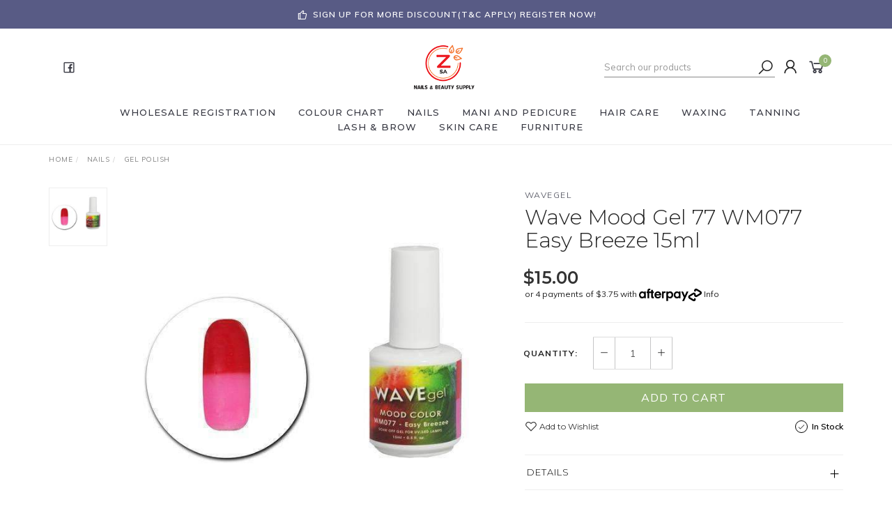

--- FILE ---
content_type: text/html; charset=utf-8
request_url: https://www.oznailsbeauty.com.au/wave-mood-gel-wm077-easy-breezee
body_size: 37551
content:
<!DOCTYPE html>
<html lang="en">
<head itemscope itemtype="http://schema.org/WebSite">
	<meta http-equiv="Content-Type" content="text/html; charset=utf-8"/>
<meta name="keywords" content="Wavegel,Wave Mood Gel 77 WM077 Easy Breeze 15ml"/>
<meta name="description" content="Wave Mood Gel WM077 EASY BREEZEE is temperature-activated and dramatically transforms color. Purchase now on Oz Nails Beauty!"/>
<meta name="viewport" content="width=device-width, initial-scale=1.0, user-scalable=0"/>
<meta property="og:image" content="https://www.oznailsbeauty.com.au/assets/full/WAV-Gel-WM077.jpg?20240112004859"/>
<meta property="og:title" content="Wave Mood Gel 77 WM077 Easy Breeze 15ml - Wavegel"/>
<meta property="og:site_name" content="Oz nails & beauty supply"/>
<meta property="og:type" content="website"/>
<meta property="og:url" content="https://www.oznailsbeauty.com.au/wave-mood-gel-wm077-easy-breezee"/>
<meta property="og:description" content="Wave Mood Gel WM077 EASY BREEZEE is temperature-activated and dramatically transforms color. Purchase now on Oz Nails Beauty!"/>

<title itemprop='name'>Wave Mood Gel 77 WM077 Easy Breeze 15ml - Wavegel</title>
<link rel="canonical" href="https://www.oznailsbeauty.com.au/wave-mood-gel-wm077-easy-breezee" itemprop="url"/>
<link rel="shortcut icon" href="/assets/favicon_logo.png?1760242119"/>
<link rel="stylesheet" type="text/css" href="https://maxcdn.bootstrapcdn.com/font-awesome/4.7.0/css/font-awesome.min.css" media="all"/>
<link rel="stylesheet" type="text/css" href="https://cdn.neto.com.au/assets/neto-cdn/jquery_ui/1.11.1/css/custom-theme/jquery-ui-1.8.18.custom.css" media="all"/>
<link rel="stylesheet" type="text/css" href="https://cdn.neto.com.au/assets/neto-cdn/fancybox/2.1.5/jquery.fancybox.css" media="all"/>
<link class="theme-selector" rel="stylesheet" type="text/css" href="/assets/themes/20200903/css/app.css?1760242119" media="all"/>
<link rel="stylesheet" type="text/css" href="/assets/themes/20200903/css/style.css?1760242119" media="all"/>
<link rel="stylesheet" type="text/css" href="/assets/themes/20200903/css/bl.css?1760242119" media="all"/>
<link rel="stylesheet" type="text/css" href="/assets/themes/20200903/js/slick/slick.css?1760242119"/>
<link rel="stylesheet" type="text/css" href="/assets/themes/20200903/js/slick/slick-theme.css?1760242119"/>
<link href="https://fonts.googleapis.com/css?family=Montserrat:300,400,500,600,700" rel="stylesheet">
<link href="https://fonts.googleapis.com/css?family=Muli:400,600,700,800" rel="stylesheet">
<link rel="stylesheet" href="https://maxcdn.icons8.com/fonts/line-awesome/1.1/css/line-awesome-font-awesome.min.css">
<!--[if lte IE 8]>
	<script type="text/javascript" src="https://cdn.neto.com.au/assets/neto-cdn/html5shiv/3.7.0/html5shiv.js"></script>
	<script type="text/javascript" src="https://cdn.neto.com.au/assets/neto-cdn/respond.js/1.3.0/respond.min.js"></script>
<![endif]-->
<!-- Begin: Script 103 -->
<!-- Google Tag Manager -->
<script>(function(w,d,s,l,i){w[l]=w[l]||[];w[l].push({'gtm.start':
new Date().getTime(),event:'gtm.js'});var f=d.getElementsByTagName(s)[0],
j=d.createElement(s),dl=l!='dataLayer'?'&l='+l:'';j.async=true;j.src=
'https://www.googletagmanager.com/gtm.js?id='+i+dl;f.parentNode.insertBefore(j,f);
})(window,document,'script','dataLayer','GTM-NW5XJ25');
</script>
<!-- End Google Tag Manager -->
<!-- End: Script 103 -->
<!-- Begin: Script 106 -->
<script
src="https://www.paypal.com/sdk/js?client-id=AQkqSW9Fo-LMpIcKhnuVsgCK47U_poZMN-Ltt7nB9MM0HYdf2tlplA8yi2ayPDDJPaTnrYMmLN-N9C8j&currency=AUD&components=messages"
data-namespace="PayPalSDK">
</script>
<!-- End: Script 106 -->
<!-- Begin: Script 107 -->
<!-- Global site tag (gtag.js) - Google Analytics -->
<script async src="https://www.googletagmanager.com/gtag/js?id=G-T9G3KBSG0G"></script>
<script>
  window.dataLayer = window.dataLayer || [];
  function gtag(){dataLayer.push(arguments);}
  gtag('js', new Date());
    gtag('config', 'G-T9G3KBSG0G', {
      send_page_view: false
    });
</script>
<!-- Meta Pixel Code -->
<script>
!function(f,b,e,v,n,t,s)
{if(f.fbq)return;n=f.fbq=function(){n.callMethod?
n.callMethod.apply(n,arguments):n.queue.push(arguments)};
if(!f._fbq)f._fbq=n;n.push=n;n.loaded=!0;n.version='2.0';
n.queue=[];t=b.createElement(e);t.async=!0;
t.src=v;s=b.getElementsByTagName(e)[0];
s.parentNode.insertBefore(t,s)}(window, document,'script',
'https://connect.facebook.net/en_US/fbevents.js');
fbq('init', '168688969546221');
fbq('track', 'PageView');
</script>
<noscript><img height="1" width="1" style="display:none"
src="https://www.facebook.com/tr?id=168688969546221&ev=PageView&noscript=1"
/></noscript>
<!-- End Meta Pixel Code -->

<!-- Google Tag Manager -->
<script>(function(w,d,s,l,i){w[l]=w[l]||[];w[l].push({'gtm.start':
new Date().getTime(),event:'gtm.js'});var f=d.getElementsByTagName(s)[0],
j=d.createElement(s),dl=l!='dataLayer'?'&l='+l:'';j.async=true;j.src=
'https://www.googletagmanager.com/gtm.js?id='+i+dl;f.parentNode.insertBefore(j,f);
})(window,document,'script','dataLayer','GTM-WLQVRFGP');</script>
<!-- End Google Tag Manager -->
<!-- End: Script 107 -->


</head>

<body id="n_product" class="n_20200903">
    <!-- Google Tag Manager (noscript) -->
<noscript><iframe src="https://www.googletagmanager.com/ns.html?id=GTM-WLQVRFGP"
height="0" width="0" style="display:none;visibility:hidden"></iframe></noscript>
<!-- End Google Tag Manager (noscript) -->
	<a href="#main-content" class="sr-only sr-only-focusable">Skip to main content</a>

	<!-- Announcement -->
	<section id="wrapper-announcement">
			<div class="container text-center">
				<div class="row"><div class="col-xs-12">
					<a href="/_myacct/wholesaleregister">
						<span><i class="fa fa-thumbs-up"></i>SIGN UP FOR MORE DISCOUNT(T&amp;C Apply) REGISTER NOW!</span>
					</a>
				</div></div>
			</div>
		</section>

	<!-- Header -->
	<header id="wrapper-header">
		<div class="container hidden-xs hidden-sm">
			<!-- Social Icons -->
			<div class="wrapper-social col-sm-4">
				<ul class="list-inline list-social navbar-left" itemscope itemtype="http://schema.org/Organization">
					<li><a itemprop="sameAs" href="https://www.facebook.com/oznailsbeautyadelaide" target="_blank"><i class="fa fa-facebook text-facebook"></i></a></li>
					</ul>
			</div>

			<!-- Logo -->
			<div class="wrapper-logo col-sm-4 text-center">
				<a href="https://www.oznailsbeauty.com.au" title="Oz nails & beauty supply">
				<img class="logo" src="/assets/website_logo.png?1760242119" alt="Oz nails & beauty supply logo"/>
				</a>
			</div>

			<div class="wrapper-utility col-sm-4 text-right">
				<!-- Search -->
				<div class="header-search mvp-mob-serch">
					<button class="search-btn" type="button" data-toggle="collapse" data-target="#searchToggle" aria-expanded="true"><i class="fa fa-search"></i></button>
				</div>
				<div class="header-search mvp-search mvp-des-serch">
				<form name="productsearch" method="get" action="/" role="search" aria-label="Product search">
					<input type="hidden" name="rf" value="kw"/>
					<div class="input-group mvp-flex">
						<input class="form-control ajax_search" value="" id="name_search" placeholder="Search our products" autocomplete="off" name="kw" type="search" aria-label="Input search"/>
						<div class="input-group-append mvp-flex">
							<button type="submit" value="Search" class="btn btn-outline-secondary mvp-btn" aria-label="Search site"><i class="fa fa-search" aria-hidden="true"></i></button>
						</div>
					</div>
				</form>
			</div>
				<!-- Accounts Menu -->
				<div class="header-account">
					<div class="wrapper-accounts hidden-xs btn-group">
							<span nloader-content-id="gNY4yLEXPURhwFGts7OB5U4vRdLXTeKMX55d6dv7UN04aRuy77rwMz-AvD2G3RY79UGsf-03B6tEwCHzjdbuxA" nloader-content="[base64]" nloader-data="vDzCvsQNHd2aOB-qwZSSLE2Vpr8A01KkPyJjoEAPUvA"></span></ul>
					</div>
				</div>

				<!-- Cart -->
				<div id="header-cart">
					<a href="#" data-toggle="dropdown" id="cartcontentsheader">
						<i class="fa fa-shopping-cart" aria-hidden="true"></i> <span rel="a2c_item_count">0</span></span></a>
					<ul class="dropdown-menu">
						<li class="box" id="neto-dropdown">
							<div class="body padding" id="cartcontents"></div>
							<div class="footer"></div>
						</li>
					</ul>
				</div>
			</div>
		</div>

		<!-- Desktop Menu -->
		<section id="wrapper-staticmenu" class="navbar-responsive-collapse hidden-xs hidden-sm">
			<div class="container">
				<ul class="nav navbar-nav" role="navigation" aria-label="Main menu">
					<ul class="navbar-nav mr-auto" role="navigation" aria-label="Main menu"><li class="nav-item dropdown position-static">
											<a href="/_myacct/wholesaleregister" class="nav-link" >Wholesale Registration</a>
											</li><li class="nav-item dropdown position-static">
											<a href="" class="nav-link dropdown-toggle" role="button" data-toggle="dropdown"  data-count=1 aria-haspopup="true" aria-expanded="false" >Colour Chart</a>
											<ul class="dropdown-menu mega-menu row"><li class="nb-mm-cat">
											<a href="" class="nav-link font-weight-bold">AEON Brand</a>
											<ul><li class="nav-item">
											<a href="https://www.oznailsbeauty.com.au/aeon-colour-chart/" class="nav-link py-1">AEON - 4 in 1</a>
										</li><li class="nav-item">
											<a href="https://www.oznailsbeauty.com.au/aeon-biab-48pcs/" class="nav-link py-1">BIAB - 48pcs Set</a>
										</li></ul>
											</li><li class="nb-mm-cat">
											<a href="" class="nav-link font-weight-bold">Billionaire Brand</a>
											<ul><li class="nav-item">
											<a href="https://www.oznailsbeauty.com.au/billionaire-acrylic-tap-gel/" class="nav-link py-1">Acrylic Tap Gel</a>
										</li><li class="nav-item">
											<a href="https://www.oznailsbeauty.com.au/billionaire-colour-chart/" class="nav-link py-1">Billionaire - 4 in 1</a>
										</li><li class="nav-item">
											<a href="https://www.oznailsbeauty.com.au/billionaire-cat-eye-gel-polish-18pcs/" class="nav-link py-1">Cat Eye - 18 Colours</a>
										</li><li class="nav-item">
											<a href="https://www.oznailsbeauty.com.au/billionaire-cat-eye-gel-polish-48pcs/" class="nav-link py-1">Cat Eye - 48 Colours Set</a>
										</li><li class="nav-item">
											<a href="https://www.oznailsbeauty.com.au/chunky-glitter-collection/" class="nav-link py-1">Chunky Glitter Collection</a>
										</li><li class="nav-item">
											<a href="https://www.oznailsbeauty.com.au/billionaire-diamond-glitter-collection/" class="nav-link py-1">Diamond Collection</a>
										</li><li class="nav-item">
											<a href="https://www.oznailsbeauty.com.au/billionaire-glow-in-the-dark/" class="nav-link py-1">Glow in The Dark</a>
										</li><li class="nav-item">
											<a href="https://www.oznailsbeauty.com.au/billionaire-pearl-gel-polish/" class="nav-link py-1">Pearl Gel - 24 Colours Set</a>
										</li></ul>
											</li><li class="nb-mm-cat">
											<a href="" class="nav-link font-weight-bold">Chisel Brand</a>
											<ul><li class="nav-item">
											<a href="https://www.oznailsbeauty.com.au/chisel-cloud-colour-chart/" class="nav-link py-1">Cloud Collection - 4 in 1</a>
										</li><li class="nav-item">
											<a href="https://www.oznailsbeauty.com.au/chisel-solid-colour-chart/" class="nav-link py-1">Solid Collection - 4 in 1</a>
										</li></ul>
											</li><li class="nb-mm-cat">
											<a href="" class="nav-link font-weight-bold">DND Brand</a>
											<ul><li class="nav-item">
											<a href="https://www.oznailsbeauty.com.au/dnd-dc-collection/" class="nav-link py-1">DC Collection Duo Gel</a>
										</li><li class="nav-item">
											<a href="https://www.oznailsbeauty.com.au/dnd-daisy-collection/" class="nav-link py-1">Daisy Collection Duo Gel</a>
										</li></ul>
											</li><li class="nb-mm-cat">
											<a href="" class="nav-link font-weight-bold">Gelish Brand</a>
											<ul><li class="nav-item">
											<a href="https://www.oznailsbeauty.com.au/gelish-colour-chart-3-in-1/" class="nav-link py-1">Gelish - 3 in 1</a>
										</li></ul>
											</li><li class="nb-mm-cat">
											<a href="" class="nav-link font-weight-bold">Lechat Brand</a>
											<ul><li class="nav-item">
											<a href="https://www.oznailsbeauty.com.au/lechat-gelee-3-in-1/" class="nav-link py-1">Gelee - 3 in 1 Color Powder</a>
										</li><li class="nav-item">
											<a href="https://www.oznailsbeauty.com.au/nobility-duo-collection/" class="nav-link py-1">Nobility - Duo Collection</a>
										</li><li class="nav-item">
											<a href="https://www.oznailsbeauty.com.au/lechat-perfect-match-colour-chart/" class="nav-link py-1">Perfect Match - 4 in 1</a>
										</li><li class="nav-item">
											<a href="https://www.oznailsbeauty.com.au/lechat-perfect-match-mood-4-in-1/" class="nav-link py-1">Perfect Match - Mood Changing Color 4 in 1</a>
										</li><li class="nav-item">
											<a href="https://www.oznailsbeauty.com.au/perfect-match-spectra-collection/" class="nav-link py-1">Perfect Match - Spectra Collection</a>
										</li><li class="nav-item">
											<a href="https://www.oznailsbeauty.com.au/perfect-match-metallux-collection/" class="nav-link py-1">Perfect Match - Metallux Collection</a>
										</li><li class="nav-item">
											<a href="https://www.oznailsbeauty.com.au/lechat-perfect-match-sky-dust-collection/" class="nav-link py-1">Sky Dust Glitter Collection</a>
										</li></ul>
											</li><li class="nb-mm-cat">
											<a href="" class="nav-link font-weight-bold">Nitro Brand</a>
											<ul><li class="nav-item">
											<a href="https://www.oznailsbeauty.com.au/nitro-colour-chart/" class="nav-link py-1">Nitro - 3 in 1</a>
										</li></ul>
											</li><li class="nb-mm-cat">
											<a href="" class="nav-link font-weight-bold">Wave Brand</a>
											<ul><li class="nav-item">
											<a href="https://www.oznailsbeauty.com.au/wave-colour-chart/" class="nav-link py-1">Wave - 4 in 1</a>
										</li><li class="nav-item">
											<a href="https://www.oznailsbeauty.com.au/wave-princess-collection-colour-chart/" class="nav-link py-1">Princess Collection - 4 in 1</a>
										</li><li class="nav-item">
											<a href="https://www.oznailsbeauty.com.au/wave-royal-collection-colour-chart/" class="nav-link py-1">Royal Collection - 4 in 1</a>
										</li><li class="nav-item">
											<a href="https://www.oznailsbeauty.com.au/wave-titanium-collection/" class="nav-link py-1">Titanium Collection</a>
										</li></ul>
											</li></ul>
											</li><li class="nav-item dropdown position-static">
											<a href="https://www.oznailsbeauty.com.au/nails/" class="nav-link dropdown-toggle" role="button" data-toggle="dropdown"  data-count=2 aria-haspopup="true" aria-expanded="false" >Nails</a>
											<ul class="dropdown-menu mega-menu row"><li class="nb-mm-cat">
											<a href="https://www.oznailsbeauty.com.au/dipping-system/" class="nav-link font-weight-bold">Dipping System</a>
											<ul><li class="nav-item">
											<a href="https://www.oznailsbeauty.com.au/nails/dipping-system/dipping-liquid/" class="nav-link py-1">Dipping Liquid</a>
										</li><li class="nav-item">
											<a href="https://www.oznailsbeauty.com.au/dipping-powder" class="nav-link py-1">Dipping Powder</a>
										</li><li class="nav-item">
											<a href="https://www.oznailsbeauty.com.au/nails/dipping-system/pink-white-powder/" class="nav-link py-1">Dipping Powder Pink / White</a>
										</li><li class="nav-item">
											<a href="https://www.oznailsbeauty.com.au/nails/dipping-system/dipping-kit/" class="nav-link py-1">Dipping Kit</a>
										</li><li class="nav-item">
											<a href="https://www.oznailsbeauty.com.au/nails/tools-accessories/dipping-mould/" class="nav-link py-1">Dipping Mould</a>
										</li></ul>
											</li><li class="nb-mm-cat">
											<a href="#" class="nav-link font-weight-bold">Nail & Gel Polish</a>
											<ul><li class="nav-item">
											<a href="https://www.oznailsbeauty.com.au/nails/gel-polish/" class="nav-link py-1">Gel Polish</a>
										</li><li class="nav-item">
											<a href="https://www.oznailsbeauty.com.au/nails/gel-polish/top-base/" class="nav-link py-1">Gel Top & Gel Base Coat</a>
										</li><li class="nav-item">
											<a href="https://www.oznailsbeauty.com.au/nails/gel-lacquer-duo/" class="nav-link py-1">Gel & Lacquer Duo</a>
										</li><li class="nav-item">
											<a href="https://www.oznailsbeauty.com.au/nails/gel-polish/thinner/" class="nav-link py-1">Gel Thinner</a>
										</li><li class="nav-item">
											<a href="https://www.oznailsbeauty.com.au/nails/nail-lacquer/" class="nav-link py-1">Nail Lacquer</a>
										</li><li class="nav-item">
											<a href="https://www.oznailsbeauty.com.au/nails/nail-lacquer/top-base/" class="nav-link py-1">Nail Lacquer Top & Base</a>
										</li><li class="nav-item">
											<a href="https://www.oznailsbeauty.com.au/nails/gel-polish/structure-gel/" class="nav-link py-1">Structure Gel</a>
										</li></ul>
											</li><li class="nb-mm-cat">
											<a href="https://www.oznailsbeauty.com.au/nails/electric-nail-tool/" class="nav-link font-weight-bold">Nail Electrical Equipment</a>
											<ul><li class="nav-item">
											<a href="https://www.oznailsbeauty.com.au/salon-furniture/electric-equipment/cash-register/" class="nav-link py-1">Cash Registers</a>
										</li><li class="nav-item">
											<a href="https://www.oznailsbeauty.com.au/salon-furniture/desk-lamb/" class="nav-link py-1">Desk Lamps</a>
										</li><li class="nav-item">
											<a href="https://www.oznailsbeauty.com.au/nails/electric-nail-tool/fan/" class="nav-link py-1">Fan</a>
										</li><li class="nav-item">
											<a href="https://www.oznailsbeauty.com.au/nails/tools-accessories/drill-bit/" class="nav-link py-1">Nail Drill Bit</a>
										</li><li class="nav-item">
											<a href="https://www.oznailsbeauty.com.au/nails/electric-nail-tool/nail-drill-machine/" class="nav-link py-1">Nail Drill Machines</a>
										</li><li class="nav-item">
											<a href="https://www.oznailsbeauty.com.au/nail-shaker/" class="nav-link py-1">Nail Shaker</a>
										</li><li class="nav-item">
											<a href="https://www.oznailsbeauty.com.au/nails/electric-nail-tool/parts-accessories/" class="nav-link py-1">Parts & Accessories</a>
										</li><li class="nav-item">
											<a href="https://www.oznailsbeauty.com.au/nails/electric-nail-tool/led-light/" class="nav-link py-1">UV & LED Lights</a>
										</li></ul>
											</li><li class="nb-mm-cat">
											<a href="https://www.oznailsbeauty.com.au/nails/tools-accessories/" class="nav-link font-weight-bold">Nail Accessories</a>
											<ul><li class="nav-item">
											<a href="https://www.oznailsbeauty.com.au/air-ombre/" class="nav-link py-1">Air Ombre</a>
										</li><li class="nav-item">
											<a href="https://www.oznailsbeauty.com.au/salon-furniture/appointment-book/" class="nav-link py-1">Appointment Book</a>
										</li><li class="nav-item">
											<a href="https://www.oznailsbeauty.com.au/rhinestone-diamond/" class="nav-link py-1">Diamond / Rhinestone</a>
										</li><li class="nav-item">
											<a href="https://www.oznailsbeauty.com.au/nails/tools-accessories/empty-bottle-jar/" class="nav-link py-1">Empty Bottle / Jar</a>
										</li><li class="nav-item">
											<a href="https://www.oznailsbeauty.com.au/nails/tools-accessories/gift-certificate/" class="nav-link py-1">Gift Card / Voucher</a>
										</li><li class="nav-item">
											<a href="https://www.oznailsbeauty.com.au/gel-liner/" class="nav-link py-1">Liner Gel Art</a>
										</li><li class="nav-item">
											<a href="https://www.oznailsbeauty.com.au/?rf=kw&kw=marble+ink" class="nav-link py-1">Marble Ink</a>
										</li><li class="nav-item">
											<a href="https://www.oznailsbeauty.com.au/nails/nail-art/" class="nav-link py-1">Nail Art </a>
										</li><li class="nav-item">
											<a href="https://www.oznailsbeauty.com.au/nails/tools-accessories/nail-brush/" class="nav-link py-1">Nail Brush</a>
										</li><li class="nav-item">
											<a href="https://www.oznailsbeauty.com.au/nails/nail-file/" class="nav-link py-1">Nail File</a>
										</li><li class="nav-item">
											<a href="https://www.oznailsbeauty.com.au/nails/tools-accessories/nail-glue/" class="nav-link py-1">Nail Glue</a>
										</li><li class="nav-item">
											<a href="https://www.oznailsbeauty.com.au/nails/tools-accessories/nail-tips-color-charts/" class="nav-link py-1">Nail Tip And Color Chart</a>
										</li><li class="nav-item">
											<a href="https://www.oznailsbeauty.com.au/nails/tools-accessories/practice-hand/" class="nav-link py-1">Practice Hand</a>
										</li><li class="nav-item">
											<a href="https://www.oznailsbeauty.com.au/replacement-part/~-10258" class="nav-link py-1">Replacement Part</a>
										</li><li class="nav-item">
											<a href="https://www.oznailsbeauty.com.au/tools-accessories/~-10271" class="nav-link py-1">Tools & Accessories</a>
										</li></ul>
											</li><li class="nb-mm-cat">
											<a href="https://www.oznailsbeauty.com.au/nails/hard-gel-acrylic/" class="nav-link font-weight-bold">HARD GEL & ACRYLICS</a>
											<ul><li class="nav-item">
											<a href="https://www.oznailsbeauty.com.au/acrylic-monomer-liquid/" class="nav-link py-1">Acrylic Monomer Liquid</a>
										</li><li class="nav-item">
											<a href="https://www.oznailsbeauty.com.au/acrylic-powder/" class="nav-link py-1">Acrylic Powder</a>
										</li><li class="nav-item">
											<a href="https://www.oznailsbeauty.com.au/nails/hard-gel-acrylic/builder-gel/" class="nav-link py-1">Builder Gel</a>
										</li><li class="nav-item">
											<a href="https://www.oznailsbeauty.com.au/nails/tools-accessories/nail-brush/" class="nav-link py-1">French, Acrylic Brush</a>
										</li><li class="nav-item">
											<a href="https://www.oznailsbeauty.com.au/nails/nail-treatment/" class="nav-link py-1">Nail Treatment</a>
										</li><li class="nav-item">
											<a href="https://www.oznailsbeauty.com.au/polygel" class="nav-link py-1">Polygel</a>
										</li></ul>
											</li></ul>
											</li><li class="nav-item dropdown position-static">
											<a href="https://www.oznailsbeauty.com.au/mani-pedi-care/" class="nav-link dropdown-toggle" role="button" data-toggle="dropdown"  data-count=3 aria-haspopup="true" aria-expanded="false" >Mani and Pedicure</a>
											<ul class="dropdown-menu mega-menu row"><li class="nb-mm-cat">
											<a href="#" class="nav-link font-weight-bold">Mani & Pedicure Care Tool</a>
											<ul><li class="nav-item">
											<a href="https://www.oznailsbeauty.com.au/arm-rest/" class="nav-link py-1">Arm Rest</a>
										</li><li class="nav-item">
											<a href="https://www.oznailsbeauty.com.au/mani-pedi-care/tools-accessories/blade/" class="nav-link py-1">Blade</a>
										</li><li class="nav-item">
											<a href="https://www.oznailsbeauty.com.au/mani-pedi-care/buffer/" class="nav-link py-1">Buffer / Pumice</a>
										</li><li class="nav-item">
											<a href="https://www.oznailsbeauty.com.au/mani-pedi-care/nipper-clipper/" class="nav-link py-1">Cuticle Nippers / Clippers / Pusher</a>
										</li><li class="nav-item">
											<a href="https://www.oznailsbeauty.com.au/mani-pedi-care/tools-accessories/footcare-tool/" class="nav-link py-1">FootCare Tool</a>
										</li><li class="nav-item">
											<a href="https://www.oznailsbeauty.com.au/mani-pedi-care/tools-accessories/foot-rest/" class="nav-link py-1">Foot Rest</a>
										</li><li class="nav-item">
											<a href="https://www.oznailsbeauty.com.au/mani-pedi-care/gloves/" class="nav-link py-1">Gloves</a>
										</li><li class="nav-item">
											<a href="https://www.oznailsbeauty.com.au/mani-pedi-care/mask/" class="nav-link py-1">Mask</a>
										</li><li class="nav-item">
											<a href="https://www.oznailsbeauty.com.au/nails/tools-accessories/nail-scissor/" class="nav-link py-1">Nail Scissors</a>
										</li><li class="nav-item">
											<a href="https://www.oznailsbeauty.com.au/mani-pedi-care/sanding-band/" class="nav-link py-1">Sanding Band</a>
										</li><li class="nav-item">
											<a href="https://www.oznailsbeauty.com.au/mani-pedi-care/tools-accessories/sandals/" class="nav-link py-1">Sandals</a>
										</li><li class="nav-item">
											<a href="https://www.oznailsbeauty.com.au/toe-separator/" class="nav-link py-1">Toe Separator</a>
										</li><li class="nav-item">
											<a href="https://www.oznailsbeauty.com.au/mani-pedi-care/towel/" class="nav-link py-1">Towels </a>
										</li><li class="nav-item">
											<a href="https://www.oznailsbeauty.com.au/salon-furniture/electric-equipment/towel-warmer/" class="nav-link py-1">Towel Warmer</a>
										</li></ul>
											</li><li class="nb-mm-cat">
											<a href="#" class="nav-link font-weight-bold">Sterilizing & Remover</a>
											<ul><li class="nav-item">
											<a href="https://www.oznailsbeauty.com.au/mani-pedi-care/callus-remover/" class="nav-link py-1">Callus Remover</a>
										</li><li class="nav-item">
											<a href="https://www.oznailsbeauty.com.au/nails/remover/" class="nav-link py-1">Nail Remover</a>
										</li><li class="nav-item">
											<a href="https://www.oznailsbeauty.com.au/mani-pedi-care/sterilizing/" class="nav-link py-1">Sterilizing</a>
										</li><li class="nav-item">
											<a href="https://www.oznailsbeauty.com.au/salon-furniture/electric-equipment/sterilizer/" class="nav-link py-1">Sterilizer</a>
										</li></ul>
											</li><li class="nb-mm-cat">
											<a href="#" class="nav-link font-weight-bold">Scrub & Massage Lotion</a>
											<ul><li class="nav-item">
											<a href="https://www.oznailsbeauty.com.au/mani-pedi-care/body-scrub/" class="nav-link py-1">Body Scrub</a>
										</li><li class="nav-item">
											<a href="https://www.oznailsbeauty.com.au/mani-pedi-care/body-scrub/clay-mask/" class="nav-link py-1">Clay Mask</a>
										</li><li class="nav-item">
											<a href="https://www.oznailsbeauty.com.au/cuticle-oil/" class="nav-link py-1">Cuticle Oil</a>
										</li><li class="nav-item">
											<a href="https://www.oznailsbeauty.com.au/mani-pedi-care/cuticle-softener/" class="nav-link py-1">Cuticle Softener</a>
										</li><li class="nav-item">
											<a href="https://www.oznailsbeauty.com.au/mani-pedi-care/body-scrub/gel-scrub/" class="nav-link py-1">Gel Scrub</a>
										</li><li class="nav-item">
											<a href="https://www.oznailsbeauty.com.au/mani-pedi-care/tools-accessories/hand-soap/" class="nav-link py-1">Hand Soap Liquid</a>
										</li><li class="nav-item">
											<a href="https://www.oznailsbeauty.com.au/mani-pedi-care/body-scrub/hot-salt-scrub/" class="nav-link py-1">Hot Salt Scrub</a>
										</li><li class="nav-item">
											<a href="https://www.oznailsbeauty.com.au/mani-pedi-kit/~-10227" class="nav-link py-1">Mani & Pedi Kit</a>
										</li><li class="nav-item">
											<a href="https://www.oznailsbeauty.com.au/mani-pedi-care/massage-lotion/" class="nav-link py-1">Massage Lotion</a>
										</li><li class="nav-item">
											<a href="https://www.oznailsbeauty.com.au/mani-pedi-care/massage-oil/" class="nav-link py-1">Massage Oil</a>
										</li><li class="nav-item">
											<a href="https://www.oznailsbeauty.com.au/mani-pedi-care/tools-accessories/massage-stone/" class="nav-link py-1">Massage Stone</a>
										</li><li class="nav-item">
											<a href="https://www.oznailsbeauty.com.au/salon-furniture/electric-equipment/stone-heater/" class="nav-link py-1">Stone Heater</a>
										</li><li class="nav-item">
											<a href="https://www.oznailsbeauty.com.au/mani-pedi-care/body-scrub/sugar-scrub/" class="nav-link py-1">Sugar Scrub</a>
										</li></ul>
											</li></ul>
											</li><li class="nav-item dropdown position-static">
											<a href="https://www.oznailsbeauty.com.au/hair-care/" class="nav-link dropdown-toggle" role="button" data-toggle="dropdown"  data-count=4 aria-haspopup="true" aria-expanded="false" >Hair Care</a>
											<ul class="dropdown-menu mega-menu row"><li class="nb-mm-cat">
											<a href="#" class="nav-link font-weight-bold">Hair Care And Styling Solution</a>
											<ul><li class="nav-item">
											<a href="https://www.oznailsbeauty.com.au/hair-care/hair-color/peroxide-bleach/" class="nav-link py-1">Bleach & Peroxide</a>
										</li><li class="nav-item">
											<a href="https://www.oznailsbeauty.com.au/hair-care/shampoo-conditioner/conditioner/" class="nav-link py-1">Conditioner</a>
										</li><li class="nav-item">
											<a href="https://www.oznailsbeauty.com.au/hair-care/hair-care-pack/" class="nav-link py-1">Hair Care Pack</a>
										</li><li class="nav-item">
											<a href="https://www.oznailsbeauty.com.au/hair-care/hair-color/" class="nav-link py-1">Hair Color</a>
										</li><li class="nav-item">
											<a href="https://www.oznailsbeauty.com.au/hair-care/tools-accessories/hair-color-remover/" class="nav-link py-1">Hair Color Remover</a>
										</li><li class="nav-item">
											<a href="https://www.oznailsbeauty.com.au/hair-care/hair-perm/" class="nav-link py-1">Hair Perm</a>
										</li><li class="nav-item">
											<a href="https://www.oznailsbeauty.com.au/hair-care/hair-styling/" class="nav-link py-1">Hair Styling</a>
										</li><li class="nav-item">
											<a href="https://www.oznailsbeauty.com.au/hair-care/hair-treatment/" class="nav-link py-1">Hair Treatment</a>
										</li><li class="nav-item">
											<a href="https://www.oznailsbeauty.com.au/hair-care/shampoo-conditioner/shampoo/" class="nav-link py-1">Shampoo</a>
										</li></ul>
											</li><li class="nb-mm-cat">
											<a href="#" class="nav-link font-weight-bold">Hair Electrical And Tool</a>
											<ul><li class="nav-item">
											<a href="https://www.oznailsbeauty.com.au/hair-care/electric-styling-tools/electric-styling-tools/" class="nav-link py-1">Electric Styling Tools</a>
										</li><li class="nav-item">
											<a href="https://www.oznailsbeauty.com.au/hair-care/electric-styling-tools/clipper/" class="nav-link py-1">Clipper</a>
										</li><li class="nav-item">
											<a href="https://www.oznailsbeauty.com.au/hair-care/electric-styling-tools/hair-curler/" class="nav-link py-1">Hair Curler</a>
										</li><li class="nav-item">
											<a href="https://www.oznailsbeauty.com.au/hair-care/electric-styling-tools/hair-dryer/" class="nav-link py-1">Hair Dryer</a>
										</li><li class="nav-item">
											<a href="https://www.oznailsbeauty.com.au/hair-care/electric-styling-tools/hair-straightener/" class="nav-link py-1">Hair Straightener</a>
										</li><li class="nav-item">
											<a href="https://www.oznailsbeauty.com.au/hair-care/electric-styling-tools/trimmer/" class="nav-link py-1">Hair Trimmer</a>
										</li></ul>
											</li><li class="nb-mm-cat">
											<a href="https://oznailsbeautysupply.neto.com.au/hair-care/tools-accessories/" class="nav-link font-weight-bold">Hair Accessories</a>
											<ul><li class="nav-item">
											<a href="https://oznailsbeautysupply.neto.com.au/hair-care/tools-accessories/aluminium-foil/" class="nav-link py-1">Aluminium Foil</a>
										</li><li class="nav-item">
											<a href="https://oznailsbeautysupply.neto.com.au/hair-care/tools-accessories/apron/" class="nav-link py-1">Apron</a>
										</li><li class="nav-item">
											<a href="https://oznailsbeautysupply.neto.com.au/hair-care/tools-accessories/barber-mat/" class="nav-link py-1">Barber Mat</a>
										</li><li class="nav-item">
											<a href="https://oznailsbeautysupply.neto.com.au/hair-care/tools-accessories/barber-tool-box-case/" class="nav-link py-1">Barber Tool Box Case</a>
										</li><li class="nav-item">
											<a href="https://oznailsbeautysupply.neto.com.au/hair-care/tools-accessories/blade-care-oil/" class="nav-link py-1">Blade Care/ Oil</a>
										</li><li class="nav-item">
											<a href="https://oznailsbeautysupply.neto.com.au/hair-care/tools-accessories/clip-comb-set/" class="nav-link py-1">Clip/ Comb Set</a>
										</li><li class="nav-item">
											<a href="https://oznailsbeautysupply.neto.com.au/hair-care/tools-accessories/comb/" class="nav-link py-1">Comb</a>
										</li><li class="nav-item">
											<a href="https://oznailsbeautysupply.neto.com.au/hair-care/tools-accessories/cosmetic-bag/" class="nav-link py-1">Cosmetic Bag</a>
										</li><li class="nav-item">
											<a href="https://oznailsbeautysupply.neto.com.au/hair-care/tools-accessories/cutting-cape/" class="nav-link py-1">Cutting Cape</a>
										</li><li class="nav-item">
											<a href="https://oznailsbeautysupply.neto.com.au/hair-care/tools-accessories/brush/" class="nav-link py-1">Hair Brush</a>
										</li><li class="nav-item">
											<a href="https://oznailsbeautysupply.neto.com.au/hair-care/tools-accessories/hair-clip/" class="nav-link py-1">Hair Clip</a>
										</li><li class="nav-item">
											<a href="https://www.oznailsbeauty.com.au/hair-care/hair-styling/hair-pin/" class="nav-link py-1">Hair Pins</a>
										</li><li class="nav-item">
											<a href="https://oznailsbeautysupply.neto.com.au/hair-care/tools-accessories/mannequin-head/" class="nav-link py-1">Mannequin Head </a>
										</li><li class="nav-item">
											<a href="https://oznailsbeautysupply.neto.com.au/hair-care/tools-accessories/replacement-blade/" class="nav-link py-1">Replacement Blade </a>
										</li><li class="nav-item">
											<a href="https://www.oznailsbeauty.com.au/razor-razor-blades/" class="nav-link py-1">Razor & Razor Blades</a>
										</li><li class="nav-item">
											<a href="https://www.oznailsbeauty.com.au/hair-care/hair-perm/roller/" class="nav-link py-1">Roller</a>
										</li><li class="nav-item">
											<a href="https://www.oznailsbeauty.com.au/tipping-cap/" class="nav-link py-1">Tipping Cap</a>
										</li><li class="nav-item">
											<a href="https://www.oznailsbeauty.com.au/hair-care/tools-accessories/timer/" class="nav-link py-1">Timer</a>
										</li></ul>
											</li></ul>
											</li><li class="nav-item dropdown position-static">
											<a href="https://oznailsbeautysupply.neto.com.au/waxing/" class="nav-link dropdown-toggle" role="button" data-toggle="dropdown"  data-count=5 aria-haspopup="true" aria-expanded="false" >Waxing</a>
											<ul class="dropdown-menu mega-menu row"><li class="nb-mm-cat">
											<a href="#" class="nav-link font-weight-bold">Waxing Solution</a>
											<ul><li class="nav-item">
											<a href="https://www.oznailsbeauty.com.au/waxing/hard-wax/" class="nav-link py-1">Hard Wax</a>
										</li><li class="nav-item">
											<a href="https://www.oznailsbeauty.com.au/waxing/strip-wax/" class="nav-link py-1">Strip Wax</a>
										</li><li class="nav-item">
											<a href="https://www.oznailsbeauty.com.au/waxing/parafin-wax/" class="nav-link py-1">Parrafin Wax</a>
										</li><li class="nav-item">
											<a href="https://www.oznailsbeauty.com.au/waxing/waxing-kit/" class="nav-link py-1">Waxing Kits</a>
										</li></ul>
											</li><li class="nb-mm-cat">
											<a href="https://www.oznailsbeauty.com.au/waxing/tools-accessories/" class="nav-link font-weight-bold">Waxing Tool And Accessories</a>
											<ul><li class="nav-item">
											<a href="https://www.oznailsbeauty.com.au/waxing/heater/" class="nav-link py-1">Heater</a>
										</li><li class="nav-item">
											<a href="https://www.oznailsbeauty.com.au/waxing/tools-accessories/exfoliating-mitt/" class="nav-link py-1">Exfoliating Mitt</a>
										</li><li class="nav-item">
											<a href="https://www.oznailsbeauty.com.au/waxing/tools-accessories/bed-roll/" class="nav-link py-1">Disposable Bed Roll</a>
										</li><li class="nav-item">
											<a href="https://www.oznailsbeauty.com.au/waxing/tools-accessories/spatulas/" class="nav-link py-1">Spatulas</a>
										</li><li class="nav-item">
											<a href="https://www.oznailsbeauty.com.au/waxing/cartridge/" class="nav-link py-1">Waxing Cartridges</a>
										</li><li class="nav-item">
											<a href="https://www.oznailsbeauty.com.au/waxing/tools-accessories/waxing-strip-roll/" class="nav-link py-1">Waxing Strip/Roll</a>
										</li></ul>
											</li><li class="nb-mm-cat">
											<a href="https://www.oznailsbeauty.com.au/waxing/pre-post-wax/" class="nav-link font-weight-bold">Pre & Post Waxing Solution</a>
											<ul><li class="nav-item">
											<a href="https://www.oznailsbeauty.com.au/waxing/pre-post-wax/after-wax-cleanser/" class="nav-link py-1">After Wax Cleanser</a>
										</li><li class="nav-item">
											<a href="https://www.oznailsbeauty.com.au/waxing/pre-post-wax/after-wax-lotion/" class="nav-link py-1">After Wax Lotion</a>
										</li><li class="nav-item">
											<a href="https://www.oznailsbeauty.com.au/waxing/pre-post-wax/almond-oil/" class="nav-link py-1">Almond Oil</a>
										</li><li class="nav-item">
											<a href="https://www.oznailsbeauty.com.au/waxing/pre-post-wax/aloe-vera-gel/" class="nav-link py-1">Aloe Vera Gel</a>
										</li><li class="nav-item">
											<a href="https://www.oznailsbeauty.com.au/waxing/pre-post-wax/ingrown-hair-treatment/" class="nav-link py-1">Ingrown Hair Treatment</a>
										</li><li class="nav-item">
											<a href="https://www.oznailsbeauty.com.au/waxing/pre-post-wax/pre-wax-cleanser/" class="nav-link py-1">Pre Wax Cleanser</a>
										</li><li class="nav-item">
											<a href="https://www.oznailsbeauty.com.au/waxing/pre-post-wax/pre-wax-lotion/" class="nav-link py-1">Pre Wax Lotion</a>
										</li><li class="nav-item">
											<a href="https://www.oznailsbeauty.com.au/waxing/pre-post-wax/pre-wax-oil/" class="nav-link py-1">Pre Wax Oil</a>
										</li><li class="nav-item">
											<a href="https://www.oznailsbeauty.com.au/waxing/pre-post-wax/quick-dry-mist/" class="nav-link py-1">Quick Dry Mist</a>
										</li><li class="nav-item">
											<a href="https://www.oznailsbeauty.com.au/waxing/pre-post-wax/wax-remover/" class="nav-link py-1">Wax Remover</a>
										</li><li class="nav-item">
											<a href="https://www.oznailsbeauty.com.au/waxing/pre-post-wax/wax-solvent/" class="nav-link py-1">Wax Solvent</a>
										</li></ul>
											</li></ul>
											</li><li class="nav-item dropdown position-static">
											<a href="https://www.oznailsbeauty.com.au/tanning/" class="nav-link dropdown-toggle" role="button" data-toggle="dropdown"  data-count=6 aria-haspopup="true" aria-expanded="false" >Tanning</a>
											<ul class="dropdown-menu mega-menu row"><li class="nb-mm-cat">
											<a href="#" class="nav-link font-weight-bold">Tanning Solution</a>
											<ul><li class="nav-item">
											<a href="https://www.oznailsbeauty.com.au/tanning/self-tanning/" class="nav-link py-1">Self Tanning</a>
										</li><li class="nav-item">
											<a href="https://www.oznailsbeauty.com.au/tanning/spray-tan-solutions/" class="nav-link py-1">Spray Tan Solution</a>
										</li></ul>
											</li><li class="nb-mm-cat">
											<a href="https://www.oznailsbeauty.com.au/tanning/tools-accessories/" class="nav-link font-weight-bold">Tanning Tools And Accessories</a>
											<ul><li class="nav-item">
											<a href="https://www.oznailsbeauty.com.au/tanning-air-extraction-machine/" class="nav-link py-1">Tanning Air Extraction Machine</a>
										</li><li class="nav-item">
											<a href="https://www.oznailsbeauty.com.au/spray-tanning-tent/" class="nav-link py-1">Spray Tan Tents </a>
										</li><li class="nav-item">
											<a href="https://www.oznailsbeauty.com.au/tanning/spray-tan-machine/" class="nav-link py-1">Spray Tan Machine</a>
										</li><li class="nav-item">
											<a href="https://www.oznailsbeauty.com.au/tanning-clean-feet/" class="nav-link py-1">Tanning Clean Feet</a>
										</li><li class="nav-item">
											<a href="https://www.oznailsbeauty.com.au/g-string/" class="nav-link py-1">G String</a>
										</li><li class="nav-item">
											<a href="https://www.oznailsbeauty.com.au/hair-cap/" class="nav-link py-1">Hair Cap</a>
										</li><li class="nav-item">
											<a href="https://www.oznailsbeauty.com.au/bra" class="nav-link py-1">Bra</a>
										</li><li class="nav-item">
											<a href="https://www.oznailsbeauty.com.au/facial-wipes/" class="nav-link py-1">Facial Wipes</a>
										</li></ul>
											</li></ul>
											</li><li class="nav-item dropdown position-static">
											<a href="https://www.oznailsbeauty.com.au/lash-brow/" class="nav-link dropdown-toggle" role="button" data-toggle="dropdown"  data-count=7 aria-haspopup="true" aria-expanded="false" >Lash & Brow</a>
											<ul class="dropdown-menu mega-menu row"><li class="nb-mm-cat">
											<a href="#" class="nav-link font-weight-bold">Lash & Brow Solution</a>
											<ul><li class="nav-item">
											<a href="https://www.oznailsbeauty.com.au/lash-brow/magnetic-lashes/" class="nav-link py-1">Magnetic Lashes</a>
										</li><li class="nav-item">
											<a href="https://www.oznailsbeauty.com.au/lash-brow/lash-adhesive/" class="nav-link py-1">Lash Adhesive</a>
										</li><li class="nav-item">
											<a href="https://www.oznailsbeauty.com.au/lash-brow/lash-extension/" class="nav-link py-1">Lash Extension</a>
										</li><li class="nav-item">
											<a href="https://www.oznailsbeauty.com.au/lash-brow/magnetic-lashes/" class="nav-link py-1">Magnetic Lash</a>
										</li><li class="nav-item">
											<a href="https://www.oznailsbeauty.com.au/lash-brow/strip-lashes/" class="nav-link py-1">Strip Lash</a>
										</li><li class="nav-item">
											<a href="https://www.oznailsbeauty.com.au/lash-brow/eyelash-kit/" class="nav-link py-1">Eyelash Kit</a>
										</li><li class="nav-item">
											<a href="https://www.oznailsbeauty.com.au/lash-brow/lighting/" class="nav-link py-1">Lighting</a>
										</li><li class="nav-item">
											<a href="https://www.oznailsbeauty.com.au/lash-brow/brow-tinting/" class="nav-link py-1">Brow Tinting</a>
										</li><li class="nav-item">
											<a href="https://www.oznailsbeauty.com.au/lash-brow/brow-tinting/oxidant/" class="nav-link py-1">Oxidant</a>
										</li></ul>
											</li><li class="nb-mm-cat">
											<a href="https://www.oznailsbeauty.com.au/lash-brow/tools-accessories/" class="nav-link font-weight-bold">Tools & Accessories</a>
											<ul><li class="nav-item">
											<a href="https://www.oznailsbeauty.com.au/lash-brow/tools-accessories/" class="nav-link py-1">Eyelash Tools & Accessories</a>
										</li><li class="nav-item">
											<a href="https://www.oznailsbeauty.com.au/lash-brow/tools-accessories/mannequin-head/" class="nav-link py-1">Mannequin Head</a>
										</li><li class="nav-item">
											<a href="https://www.oznailsbeauty.com.au/lash-brow/tools-accessories/scissor/" class="nav-link py-1">Scissor</a>
										</li><li class="nav-item">
											<a href="https://www.oznailsbeauty.com.au/lash-brow/tools-accessories/tweezer/" class="nav-link py-1">Tweezer</a>
										</li></ul>
											</li></ul>
											</li><li class="nav-item dropdown position-static">
											<a href="https://www.oznailsbeauty.com.au/skin-care/" class="nav-link" >Skin Care</a>
											</li><li class="nav-item dropdown position-static">
											<a href="" class="nav-link dropdown-toggle" role="button" data-toggle="dropdown"  data-count=9 aria-haspopup="true" aria-expanded="false" >Furniture</a>
											<ul class="dropdown-menu mega-menu row"><li class="nb-mm-cat">
											<a href="https://www.oznailsbeauty.com.au/salon-furniture/chair-stool/" class="nav-link font-weight-bold">Chair</a>
											<ul><li class="nav-item">
											<a href="https://www.oznailsbeauty.com.au/salon-furniture/chair-stool/customer-chair/" class="nav-link py-1">Customer Chair</a>
										</li><li class="nav-item">
											<a href="https://www.oznailsbeauty.com.au/salon-furniture/chair-stool/stool/" class="nav-link py-1">Stool Chair</a>
										</li><li class="nav-item">
											<a href="https://www.oznailsbeauty.com.au/salon-furniture/chair-stool/pedicure-chair/" class="nav-link py-1">Pedicure Chair</a>
										</li></ul>
											</li><li class="nb-mm-cat">
											<a href="https://www.oznailsbeauty.com.au/salon-furniture/wall-rack/" class="nav-link font-weight-bold">Wall Rack</a>
											<ul><li class="nav-item">
											<a href="https://www.oznailsbeauty.com.au/salon-furniture/wall-rack/" class="nav-link py-1">Wall Rack</a>
										</li></ul>
											</li><li class="nb-mm-cat">
											<a href="https://www.oznailsbeauty.com.au/salon-furniture/massage-bed/" class="nav-link font-weight-bold">Massage Bed</a>
											<ul><li class="nav-item">
											<a href="https://www.oznailsbeauty.com.au/salon-furniture/massage-bed/" class="nav-link py-1">Massage Bed</a>
										</li></ul>
											</li><li class="nb-mm-cat">
											<a href="" class="nav-link font-weight-bold">Nail Table</a>
											<ul><li class="nav-item">
											<a href="https://www.oznailsbeauty.com.au/salon-furniture/manicure-table/" class="nav-link py-1">Manicure Table</a>
										</li></ul>
											</li><li class="nb-mm-cat">
											<a href="https://www.oznailsbeauty.com.au/salon-furniture/trolley/" class="nav-link font-weight-bold">Pedicure Trolley</a>
											<ul><li class="nav-item">
											<a href="https://www.oznailsbeauty.com.au/salon-furniture/trolley/" class="nav-link py-1">Pedicure Trolley</a>
										</li></ul>
											</li><li class="nb-mm-cat">
											<a href="https://www.oznailsbeauty.com.au/salon-furniture/tools-accessories/" class="nav-link font-weight-bold">Tools & Accessories</a>
											<ul><li class="nav-item">
											<a href="https://www.oznailsbeauty.com.au/salon-furniture/desk-lamb/" class="nav-link py-1">Desk Lamp</a>
										</li><li class="nav-item">
											<a href="https://www.oznailsbeauty.com.au/salon-furniture/tools-accessories/" class="nav-link py-1">Part</a>
										</li><li class="nav-item">
											<a href="https://www.oznailsbeauty.com.au/salon-furniture/electric-equipment/facial-steamer/" class="nav-link py-1">Facial Steamer</a>
										</li></ul>
											</li></ul>
											</li></ul>
					</ul>
			</div>
		</section>
	</header>

	<!-- MOBILE -->
	<div class="wrapper-mob-header visible-xs visible-sm">
		<div class="mob-logo">
			<a href="https://www.oznailsbeauty.com.au" title="Oz nails & beauty supply">
				<img class="logo" src="/assets/website_logo.png" alt="Oz nails & beauty supply"/>
			</a>
		</div>
		<div class="mob-links">
			<span class="mob-search mvp-mob-serch">
				<button class="search-btn" type="button" data-toggle="collapse" data-target="#searchToggle" aria-expanded="true"><i class="fa fa-search"></i></button>
			</span>
			<div class="header-search mvp-search mvp-des-serch">
				<form name="productsearch" method="get" action="/" role="search" aria-label="Product search">
					<input type="hidden" name="rf" value="kw"/>
					<div class="input-group mvp-flex">
						<input class="form-control ajax_search" value="" id="name_search" placeholder="Search our products" autocomplete="off" name="kw" type="search" aria-label="Input search"/>
						<div class="input-group-append mvp-flex">
							<button type="submit" value="Search" class="btn btn-outline-secondary mvp-btn" aria-label="Search site"><i class="fa fa-search" aria-hidden="true"></i></button>
						</div>
					</div>
				</form>
			</div>
			<span class="mob-cart">
				<a href="https://www.oznailsbeauty.com.au/_mycart?tkn=cart&ts=1768702201930273" aria-label="Shopping cart">
					<div><i class="fa fa-shopping-cart" aria-hidden="true"></i></div>
					<span class="cart-count text-center" rel="a2c_item_count">0</span>
				</a>
			</span>
			<span class="mob-menu">
				<button class="navbar-slide-toggler navbar-toggler" type="button">
					<span class="h2"><i class="fa fa-bars"></i></span>
				</button>
			</span>
		</div>
	</div>

	<!-- Mobile Menu Script -->
	


	<!-- Mobile Menu -->
	<div class="overlay"></div>
	<div id="mobile-menu" class="visible-xs visible-sm">
		<div class="content-inner">
			<!-- Cart & Account -->
			<div class="account-btn">
				<a href="https://www.oznailsbeauty.com.au/_myacct" class="btn btn-default" aria-label="Account">
					<i class="fa fa-user"></i> <span nloader-content-id="YEj0mwD62B8qR_MWMfVD0B_MB_cAbh7y25tw21S7tWw4aRuy77rwMz-AvD2G3RY79UGsf-03B6tEwCHzjdbuxA" nloader-content="OXokW_M0b-1Mh4ur0ZVXPETY-pkBN1KEvRlLp7oXQS9dqrTkb7zLCH5AG6qDAutD6gLotaaNCZwryCRIM5sFQhBUq2ohVb4nULyPR7so8sI" nloader-data="vDzCvsQNHd2aOB-qwZSSLE2Vpr8A01KkPyJjoEAPUvA"></span></a>
				<a class="navbar-slide-toggler navbar-toggler closebtn btn btn-default">
					<i class="fa fa-times"></i>
				</a>
			</div>

			<div class="navbar-collapse navbar-responsive-collapse">
				<ul class="nav navbar-nav" id="mob-menu">
					<li class="lvl-1">
									<div class="menu-level-wrapper">
												<a href="/_myacct/wholesaleregister">Wholesale Registration</a>
											</div>
									</li><li class="lvl-1">
									<div class="menu-level-wrapper">
												<a href="" class="collapsed mob-drop">Colour Chart</a>
												<span data-toggle="collapse" data-parent="#mob-menu" href="#mob-menu-lvl-1-jIbhp" class="collapsed mob-drop"></span>
											</div>
											<ul id="mob-menu-lvl-1-jIbhp" class="panel-collapse collapse collapse-menu">
												<li class="lvl-2 dropdown dropdown-hover">
									<div class="menu-level-wrapper">
												<a href="" class="collapsed mob-drop">AEON Brand</a>
												<span data-toggle="collapse" data-parent="#mob-menu" href="#mob-menu-lvl-2-8uyee" class="collapsed mob-drop"></span>
											</div>
											<ul id="mob-menu-lvl-2-8uyee" class="panel-collapse collapse collapse-menu">
												<li class="lvl-3">
										<a href="https://www.oznailsbeauty.com.au/aeon-colour-chart/">AEON - 4 in 1</a>
									</li><li class="lvl-3">
										<a href="https://www.oznailsbeauty.com.au/aeon-biab-48pcs/">BIAB - 48pcs Set</a>
									</li>
											</ul>
									</li><li class="lvl-2 dropdown dropdown-hover">
									<div class="menu-level-wrapper">
												<a href="" class="collapsed mob-drop">Billionaire Brand</a>
												<span data-toggle="collapse" data-parent="#mob-menu" href="#mob-menu-lvl-2-5kkXR" class="collapsed mob-drop"></span>
											</div>
											<ul id="mob-menu-lvl-2-5kkXR" class="panel-collapse collapse collapse-menu">
												<li class="lvl-3">
										<a href="https://www.oznailsbeauty.com.au/billionaire-acrylic-tap-gel/">Acrylic Tap Gel</a>
									</li><li class="lvl-3">
										<a href="https://www.oznailsbeauty.com.au/billionaire-colour-chart/">Billionaire - 4 in 1</a>
									</li><li class="lvl-3">
										<a href="https://www.oznailsbeauty.com.au/billionaire-cat-eye-gel-polish-18pcs/">Cat Eye - 18 Colours</a>
									</li><li class="lvl-3">
										<a href="https://www.oznailsbeauty.com.au/billionaire-cat-eye-gel-polish-48pcs/">Cat Eye - 48 Colours Set</a>
									</li><li class="lvl-3">
										<a href="https://www.oznailsbeauty.com.au/chunky-glitter-collection/">Chunky Glitter Collection</a>
									</li><li class="lvl-3">
										<a href="https://www.oznailsbeauty.com.au/billionaire-diamond-glitter-collection/">Diamond Collection</a>
									</li><li class="lvl-3">
										<a href="https://www.oznailsbeauty.com.au/billionaire-glow-in-the-dark/">Glow in The Dark</a>
									</li><li class="lvl-3">
										<a href="https://www.oznailsbeauty.com.au/billionaire-pearl-gel-polish/">Pearl Gel - 24 Colours Set</a>
									</li>
											</ul>
									</li><li class="lvl-2 dropdown dropdown-hover">
									<div class="menu-level-wrapper">
												<a href="" class="collapsed mob-drop">Chisel Brand</a>
												<span data-toggle="collapse" data-parent="#mob-menu" href="#mob-menu-lvl-2-9mrP0" class="collapsed mob-drop"></span>
											</div>
											<ul id="mob-menu-lvl-2-9mrP0" class="panel-collapse collapse collapse-menu">
												<li class="lvl-3">
										<a href="https://www.oznailsbeauty.com.au/chisel-cloud-colour-chart/">Cloud Collection - 4 in 1</a>
									</li><li class="lvl-3">
										<a href="https://www.oznailsbeauty.com.au/chisel-solid-colour-chart/">Solid Collection - 4 in 1</a>
									</li>
											</ul>
									</li><li class="lvl-2 dropdown dropdown-hover">
									<div class="menu-level-wrapper">
												<a href="" class="collapsed mob-drop">DND Brand</a>
												<span data-toggle="collapse" data-parent="#mob-menu" href="#mob-menu-lvl-2-QeFtf" class="collapsed mob-drop"></span>
											</div>
											<ul id="mob-menu-lvl-2-QeFtf" class="panel-collapse collapse collapse-menu">
												<li class="lvl-3">
										<a href="https://www.oznailsbeauty.com.au/dnd-dc-collection/">DC Collection Duo Gel</a>
									</li><li class="lvl-3">
										<a href="https://www.oznailsbeauty.com.au/dnd-daisy-collection/">Daisy Collection Duo Gel</a>
									</li>
											</ul>
									</li><li class="lvl-2 dropdown dropdown-hover">
									<div class="menu-level-wrapper">
												<a href="" class="collapsed mob-drop">Gelish Brand</a>
												<span data-toggle="collapse" data-parent="#mob-menu" href="#mob-menu-lvl-2-zSNaC" class="collapsed mob-drop"></span>
											</div>
											<ul id="mob-menu-lvl-2-zSNaC" class="panel-collapse collapse collapse-menu">
												<li class="lvl-3">
										<a href="https://www.oznailsbeauty.com.au/gelish-colour-chart-3-in-1/">Gelish - 3 in 1</a>
									</li>
											</ul>
									</li><li class="lvl-2 dropdown dropdown-hover">
									<div class="menu-level-wrapper">
												<a href="" class="collapsed mob-drop">Lechat Brand</a>
												<span data-toggle="collapse" data-parent="#mob-menu" href="#mob-menu-lvl-2-0rqir" class="collapsed mob-drop"></span>
											</div>
											<ul id="mob-menu-lvl-2-0rqir" class="panel-collapse collapse collapse-menu">
												<li class="lvl-3">
										<a href="https://www.oznailsbeauty.com.au/lechat-gelee-3-in-1/">Gelee - 3 in 1 Color Powder</a>
									</li><li class="lvl-3">
										<a href="https://www.oznailsbeauty.com.au/nobility-duo-collection/">Nobility - Duo Collection</a>
									</li><li class="lvl-3">
										<a href="https://www.oznailsbeauty.com.au/lechat-perfect-match-colour-chart/">Perfect Match - 4 in 1</a>
									</li><li class="lvl-3">
										<a href="https://www.oznailsbeauty.com.au/lechat-perfect-match-mood-4-in-1/">Perfect Match - Mood Changing Color 4 in 1</a>
									</li><li class="lvl-3">
										<a href="https://www.oznailsbeauty.com.au/perfect-match-spectra-collection/">Perfect Match - Spectra Collection</a>
									</li><li class="lvl-3">
										<a href="https://www.oznailsbeauty.com.au/perfect-match-metallux-collection/">Perfect Match - Metallux Collection</a>
									</li><li class="lvl-3">
										<a href="https://www.oznailsbeauty.com.au/lechat-perfect-match-sky-dust-collection/">Sky Dust Glitter Collection</a>
									</li>
											</ul>
									</li><li class="lvl-2 dropdown dropdown-hover">
									<div class="menu-level-wrapper">
												<a href="" class="collapsed mob-drop">Nitro Brand</a>
												<span data-toggle="collapse" data-parent="#mob-menu" href="#mob-menu-lvl-2-emk8j" class="collapsed mob-drop"></span>
											</div>
											<ul id="mob-menu-lvl-2-emk8j" class="panel-collapse collapse collapse-menu">
												<li class="lvl-3">
										<a href="https://www.oznailsbeauty.com.au/nitro-colour-chart/">Nitro - 3 in 1</a>
									</li>
											</ul>
									</li><li class="lvl-2 dropdown dropdown-hover">
									<div class="menu-level-wrapper">
												<a href="" class="collapsed mob-drop">Wave Brand</a>
												<span data-toggle="collapse" data-parent="#mob-menu" href="#mob-menu-lvl-2-cQ7Wy" class="collapsed mob-drop"></span>
											</div>
											<ul id="mob-menu-lvl-2-cQ7Wy" class="panel-collapse collapse collapse-menu">
												<li class="lvl-3">
										<a href="https://www.oznailsbeauty.com.au/wave-colour-chart/">Wave - 4 in 1</a>
									</li><li class="lvl-3">
										<a href="https://www.oznailsbeauty.com.au/wave-princess-collection-colour-chart/">Princess Collection - 4 in 1</a>
									</li><li class="lvl-3">
										<a href="https://www.oznailsbeauty.com.au/wave-royal-collection-colour-chart/">Royal Collection - 4 in 1</a>
									</li><li class="lvl-3">
										<a href="https://www.oznailsbeauty.com.au/wave-titanium-collection/">Titanium Collection</a>
									</li>
											</ul>
									</li>
											</ul>
									</li><li class="lvl-1">
									<div class="menu-level-wrapper">
												<a href="https://www.oznailsbeauty.com.au/nails/" class="collapsed mob-drop">Nails</a>
												<span data-toggle="collapse" data-parent="#mob-menu" href="#mob-menu-lvl-1-XgFa9" class="collapsed mob-drop"></span>
											</div>
											<ul id="mob-menu-lvl-1-XgFa9" class="panel-collapse collapse collapse-menu">
												<li class="lvl-2 dropdown dropdown-hover">
									<div class="menu-level-wrapper">
												<a href="https://www.oznailsbeauty.com.au/dipping-system/" class="collapsed mob-drop">Dipping System</a>
												<span data-toggle="collapse" data-parent="#mob-menu" href="#mob-menu-lvl-2-YZoqJ" class="collapsed mob-drop"></span>
											</div>
											<ul id="mob-menu-lvl-2-YZoqJ" class="panel-collapse collapse collapse-menu">
												<li class="lvl-3">
										<a href="https://www.oznailsbeauty.com.au/nails/dipping-system/dipping-liquid/">Dipping Liquid</a>
									</li><li class="lvl-3">
										<a href="https://www.oznailsbeauty.com.au/dipping-powder">Dipping Powder</a>
									</li><li class="lvl-3">
										<a href="https://www.oznailsbeauty.com.au/nails/dipping-system/pink-white-powder/">Dipping Powder Pink / White</a>
									</li><li class="lvl-3">
										<a href="https://www.oznailsbeauty.com.au/nails/dipping-system/dipping-kit/">Dipping Kit</a>
									</li><li class="lvl-3">
										<a href="https://www.oznailsbeauty.com.au/nails/tools-accessories/dipping-mould/">Dipping Mould</a>
									</li>
											</ul>
									</li><li class="lvl-2 dropdown dropdown-hover">
									<div class="menu-level-wrapper">
												<a href="#" class="collapsed mob-drop">Nail & Gel Polish</a>
												<span data-toggle="collapse" data-parent="#mob-menu" href="#mob-menu-lvl-2-iqwba" class="collapsed mob-drop"></span>
											</div>
											<ul id="mob-menu-lvl-2-iqwba" class="panel-collapse collapse collapse-menu">
												<li class="lvl-3">
										<a href="https://www.oznailsbeauty.com.au/nails/gel-polish/">Gel Polish</a>
									</li><li class="lvl-3">
										<a href="https://www.oznailsbeauty.com.au/nails/gel-polish/top-base/">Gel Top & Gel Base Coat</a>
									</li><li class="lvl-3">
										<a href="https://www.oznailsbeauty.com.au/nails/gel-lacquer-duo/">Gel & Lacquer Duo</a>
									</li><li class="lvl-3">
										<a href="https://www.oznailsbeauty.com.au/nails/gel-polish/thinner/">Gel Thinner</a>
									</li><li class="lvl-3">
										<a href="https://www.oznailsbeauty.com.au/nails/nail-lacquer/">Nail Lacquer</a>
									</li><li class="lvl-3">
										<a href="https://www.oznailsbeauty.com.au/nails/nail-lacquer/top-base/">Nail Lacquer Top & Base</a>
									</li><li class="lvl-3">
										<a href="https://www.oznailsbeauty.com.au/nails/gel-polish/structure-gel/">Structure Gel</a>
									</li>
											</ul>
									</li><li class="lvl-2 dropdown dropdown-hover">
									<div class="menu-level-wrapper">
												<a href="https://www.oznailsbeauty.com.au/nails/electric-nail-tool/" class="collapsed mob-drop">Nail Electrical Equipment</a>
												<span data-toggle="collapse" data-parent="#mob-menu" href="#mob-menu-lvl-2-wk8ZU" class="collapsed mob-drop"></span>
											</div>
											<ul id="mob-menu-lvl-2-wk8ZU" class="panel-collapse collapse collapse-menu">
												<li class="lvl-3">
										<a href="https://www.oznailsbeauty.com.au/salon-furniture/electric-equipment/cash-register/">Cash Registers</a>
									</li><li class="lvl-3">
										<a href="https://www.oznailsbeauty.com.au/salon-furniture/desk-lamb/">Desk Lamps</a>
									</li><li class="lvl-3">
										<a href="https://www.oznailsbeauty.com.au/nails/electric-nail-tool/fan/">Fan</a>
									</li><li class="lvl-3">
										<a href="https://www.oznailsbeauty.com.au/nails/tools-accessories/drill-bit/">Nail Drill Bit</a>
									</li><li class="lvl-3">
										<a href="https://www.oznailsbeauty.com.au/nails/electric-nail-tool/nail-drill-machine/">Nail Drill Machines</a>
									</li><li class="lvl-3">
										<a href="https://www.oznailsbeauty.com.au/nail-shaker/">Nail Shaker</a>
									</li><li class="lvl-3">
										<a href="https://www.oznailsbeauty.com.au/nails/electric-nail-tool/parts-accessories/">Parts & Accessories</a>
									</li><li class="lvl-3">
										<a href="https://www.oznailsbeauty.com.au/nails/electric-nail-tool/led-light/">UV & LED Lights</a>
									</li>
											</ul>
									</li><li class="lvl-2 dropdown dropdown-hover">
									<div class="menu-level-wrapper">
												<a href="https://www.oznailsbeauty.com.au/nails/tools-accessories/" class="collapsed mob-drop">Nail Accessories</a>
												<span data-toggle="collapse" data-parent="#mob-menu" href="#mob-menu-lvl-2-rqgDU" class="collapsed mob-drop"></span>
											</div>
											<ul id="mob-menu-lvl-2-rqgDU" class="panel-collapse collapse collapse-menu">
												<li class="lvl-3">
										<a href="https://www.oznailsbeauty.com.au/air-ombre/">Air Ombre</a>
									</li><li class="lvl-3">
										<a href="https://www.oznailsbeauty.com.au/salon-furniture/appointment-book/">Appointment Book</a>
									</li><li class="lvl-3">
										<a href="https://www.oznailsbeauty.com.au/rhinestone-diamond/">Diamond / Rhinestone</a>
									</li><li class="lvl-3">
										<a href="https://www.oznailsbeauty.com.au/nails/tools-accessories/empty-bottle-jar/">Empty Bottle / Jar</a>
									</li><li class="lvl-3">
										<a href="https://www.oznailsbeauty.com.au/nails/tools-accessories/gift-certificate/">Gift Card / Voucher</a>
									</li><li class="lvl-3">
										<a href="https://www.oznailsbeauty.com.au/gel-liner/">Liner Gel Art</a>
									</li><li class="lvl-3">
										<a href="https://www.oznailsbeauty.com.au/?rf=kw&kw=marble+ink">Marble Ink</a>
									</li><li class="lvl-3">
										<a href="https://www.oznailsbeauty.com.au/nails/nail-art/">Nail Art </a>
									</li><li class="lvl-3">
										<a href="https://www.oznailsbeauty.com.au/nails/tools-accessories/nail-brush/">Nail Brush</a>
									</li><li class="lvl-3">
										<a href="https://www.oznailsbeauty.com.au/nails/nail-file/">Nail File</a>
									</li><li class="lvl-3">
										<a href="https://www.oznailsbeauty.com.au/nails/tools-accessories/nail-glue/">Nail Glue</a>
									</li><li class="lvl-3">
										<a href="https://www.oznailsbeauty.com.au/nails/tools-accessories/nail-tips-color-charts/">Nail Tip And Color Chart</a>
									</li><li class="lvl-3">
										<a href="https://www.oznailsbeauty.com.au/nails/tools-accessories/practice-hand/">Practice Hand</a>
									</li><li class="lvl-3">
										<a href="https://www.oznailsbeauty.com.au/replacement-part/~-10258">Replacement Part</a>
									</li><li class="lvl-3">
										<a href="https://www.oznailsbeauty.com.au/tools-accessories/~-10271">Tools & Accessories</a>
									</li>
											</ul>
									</li><li class="lvl-2 dropdown dropdown-hover">
									<div class="menu-level-wrapper">
												<a href="https://www.oznailsbeauty.com.au/nails/hard-gel-acrylic/" class="collapsed mob-drop">HARD GEL & ACRYLICS</a>
												<span data-toggle="collapse" data-parent="#mob-menu" href="#mob-menu-lvl-2-h1Lfs" class="collapsed mob-drop"></span>
											</div>
											<ul id="mob-menu-lvl-2-h1Lfs" class="panel-collapse collapse collapse-menu">
												<li class="lvl-3">
										<a href="https://www.oznailsbeauty.com.au/acrylic-monomer-liquid/">Acrylic Monomer Liquid</a>
									</li><li class="lvl-3">
										<a href="https://www.oznailsbeauty.com.au/acrylic-powder/">Acrylic Powder</a>
									</li><li class="lvl-3">
										<a href="https://www.oznailsbeauty.com.au/nails/hard-gel-acrylic/builder-gel/">Builder Gel</a>
									</li><li class="lvl-3">
										<a href="https://www.oznailsbeauty.com.au/nails/tools-accessories/nail-brush/">French, Acrylic Brush</a>
									</li><li class="lvl-3">
										<a href="https://www.oznailsbeauty.com.au/nails/nail-treatment/">Nail Treatment</a>
									</li><li class="lvl-3">
										<a href="https://www.oznailsbeauty.com.au/polygel">Polygel</a>
									</li>
											</ul>
									</li>
											</ul>
									</li><li class="lvl-1">
									<div class="menu-level-wrapper">
												<a href="https://www.oznailsbeauty.com.au/mani-pedi-care/" class="collapsed mob-drop">Mani and Pedicure</a>
												<span data-toggle="collapse" data-parent="#mob-menu" href="#mob-menu-lvl-1-EEnyU" class="collapsed mob-drop"></span>
											</div>
											<ul id="mob-menu-lvl-1-EEnyU" class="panel-collapse collapse collapse-menu">
												<li class="lvl-2 dropdown dropdown-hover">
									<div class="menu-level-wrapper">
												<a href="#" class="collapsed mob-drop">Mani & Pedicure Care Tool</a>
												<span data-toggle="collapse" data-parent="#mob-menu" href="#mob-menu-lvl-2-8TPIW" class="collapsed mob-drop"></span>
											</div>
											<ul id="mob-menu-lvl-2-8TPIW" class="panel-collapse collapse collapse-menu">
												<li class="lvl-3">
										<a href="https://www.oznailsbeauty.com.au/arm-rest/">Arm Rest</a>
									</li><li class="lvl-3">
										<a href="https://www.oznailsbeauty.com.au/mani-pedi-care/tools-accessories/blade/">Blade</a>
									</li><li class="lvl-3">
										<a href="https://www.oznailsbeauty.com.au/mani-pedi-care/buffer/">Buffer / Pumice</a>
									</li><li class="lvl-3">
										<a href="https://www.oznailsbeauty.com.au/mani-pedi-care/nipper-clipper/">Cuticle Nippers / Clippers / Pusher</a>
									</li><li class="lvl-3">
										<a href="https://www.oznailsbeauty.com.au/mani-pedi-care/tools-accessories/footcare-tool/">FootCare Tool</a>
									</li><li class="lvl-3">
										<a href="https://www.oznailsbeauty.com.au/mani-pedi-care/tools-accessories/foot-rest/">Foot Rest</a>
									</li><li class="lvl-3">
										<a href="https://www.oznailsbeauty.com.au/mani-pedi-care/gloves/">Gloves</a>
									</li><li class="lvl-3">
										<a href="https://www.oznailsbeauty.com.au/mani-pedi-care/mask/">Mask</a>
									</li><li class="lvl-3">
										<a href="https://www.oznailsbeauty.com.au/nails/tools-accessories/nail-scissor/">Nail Scissors</a>
									</li><li class="lvl-3">
										<a href="https://www.oznailsbeauty.com.au/mani-pedi-care/sanding-band/">Sanding Band</a>
									</li><li class="lvl-3">
										<a href="https://www.oznailsbeauty.com.au/mani-pedi-care/tools-accessories/sandals/">Sandals</a>
									</li><li class="lvl-3">
										<a href="https://www.oznailsbeauty.com.au/toe-separator/">Toe Separator</a>
									</li><li class="lvl-3">
										<a href="https://www.oznailsbeauty.com.au/mani-pedi-care/towel/">Towels </a>
									</li><li class="lvl-3">
										<a href="https://www.oznailsbeauty.com.au/salon-furniture/electric-equipment/towel-warmer/">Towel Warmer</a>
									</li>
											</ul>
									</li><li class="lvl-2 dropdown dropdown-hover">
									<div class="menu-level-wrapper">
												<a href="#" class="collapsed mob-drop">Sterilizing & Remover</a>
												<span data-toggle="collapse" data-parent="#mob-menu" href="#mob-menu-lvl-2-mMnYg" class="collapsed mob-drop"></span>
											</div>
											<ul id="mob-menu-lvl-2-mMnYg" class="panel-collapse collapse collapse-menu">
												<li class="lvl-3">
										<a href="https://www.oznailsbeauty.com.au/mani-pedi-care/callus-remover/">Callus Remover</a>
									</li><li class="lvl-3">
										<a href="https://www.oznailsbeauty.com.au/nails/remover/">Nail Remover</a>
									</li><li class="lvl-3">
										<a href="https://www.oznailsbeauty.com.au/mani-pedi-care/sterilizing/">Sterilizing</a>
									</li><li class="lvl-3">
										<a href="https://www.oznailsbeauty.com.au/salon-furniture/electric-equipment/sterilizer/">Sterilizer</a>
									</li>
											</ul>
									</li><li class="lvl-2 dropdown dropdown-hover">
									<div class="menu-level-wrapper">
												<a href="#" class="collapsed mob-drop">Scrub & Massage Lotion</a>
												<span data-toggle="collapse" data-parent="#mob-menu" href="#mob-menu-lvl-2-GJZLc" class="collapsed mob-drop"></span>
											</div>
											<ul id="mob-menu-lvl-2-GJZLc" class="panel-collapse collapse collapse-menu">
												<li class="lvl-3">
										<a href="https://www.oznailsbeauty.com.au/mani-pedi-care/body-scrub/">Body Scrub</a>
									</li><li class="lvl-3">
										<a href="https://www.oznailsbeauty.com.au/mani-pedi-care/body-scrub/clay-mask/">Clay Mask</a>
									</li><li class="lvl-3">
										<a href="https://www.oznailsbeauty.com.au/cuticle-oil/">Cuticle Oil</a>
									</li><li class="lvl-3">
										<a href="https://www.oznailsbeauty.com.au/mani-pedi-care/cuticle-softener/">Cuticle Softener</a>
									</li><li class="lvl-3">
										<a href="https://www.oznailsbeauty.com.au/mani-pedi-care/body-scrub/gel-scrub/">Gel Scrub</a>
									</li><li class="lvl-3">
										<a href="https://www.oznailsbeauty.com.au/mani-pedi-care/tools-accessories/hand-soap/">Hand Soap Liquid</a>
									</li><li class="lvl-3">
										<a href="https://www.oznailsbeauty.com.au/mani-pedi-care/body-scrub/hot-salt-scrub/">Hot Salt Scrub</a>
									</li><li class="lvl-3">
										<a href="https://www.oznailsbeauty.com.au/mani-pedi-kit/~-10227">Mani & Pedi Kit</a>
									</li><li class="lvl-3">
										<a href="https://www.oznailsbeauty.com.au/mani-pedi-care/massage-lotion/">Massage Lotion</a>
									</li><li class="lvl-3">
										<a href="https://www.oznailsbeauty.com.au/mani-pedi-care/massage-oil/">Massage Oil</a>
									</li><li class="lvl-3">
										<a href="https://www.oznailsbeauty.com.au/mani-pedi-care/tools-accessories/massage-stone/">Massage Stone</a>
									</li><li class="lvl-3">
										<a href="https://www.oznailsbeauty.com.au/salon-furniture/electric-equipment/stone-heater/">Stone Heater</a>
									</li><li class="lvl-3">
										<a href="https://www.oznailsbeauty.com.au/mani-pedi-care/body-scrub/sugar-scrub/">Sugar Scrub</a>
									</li>
											</ul>
									</li>
											</ul>
									</li><li class="lvl-1">
									<div class="menu-level-wrapper">
												<a href="https://www.oznailsbeauty.com.au/hair-care/" class="collapsed mob-drop">Hair Care</a>
												<span data-toggle="collapse" data-parent="#mob-menu" href="#mob-menu-lvl-1-GES56" class="collapsed mob-drop"></span>
											</div>
											<ul id="mob-menu-lvl-1-GES56" class="panel-collapse collapse collapse-menu">
												<li class="lvl-2 dropdown dropdown-hover">
									<div class="menu-level-wrapper">
												<a href="#" class="collapsed mob-drop">Hair Care And Styling Solution</a>
												<span data-toggle="collapse" data-parent="#mob-menu" href="#mob-menu-lvl-2-j08pi" class="collapsed mob-drop"></span>
											</div>
											<ul id="mob-menu-lvl-2-j08pi" class="panel-collapse collapse collapse-menu">
												<li class="lvl-3">
										<a href="https://www.oznailsbeauty.com.au/hair-care/hair-color/peroxide-bleach/">Bleach & Peroxide</a>
									</li><li class="lvl-3">
										<a href="https://www.oznailsbeauty.com.au/hair-care/shampoo-conditioner/conditioner/">Conditioner</a>
									</li><li class="lvl-3">
										<a href="https://www.oznailsbeauty.com.au/hair-care/hair-care-pack/">Hair Care Pack</a>
									</li><li class="lvl-3">
										<a href="https://www.oznailsbeauty.com.au/hair-care/hair-color/">Hair Color</a>
									</li><li class="lvl-3">
										<a href="https://www.oznailsbeauty.com.au/hair-care/tools-accessories/hair-color-remover/">Hair Color Remover</a>
									</li><li class="lvl-3">
										<a href="https://www.oznailsbeauty.com.au/hair-care/hair-perm/">Hair Perm</a>
									</li><li class="lvl-3">
										<a href="https://www.oznailsbeauty.com.au/hair-care/hair-styling/">Hair Styling</a>
									</li><li class="lvl-3">
										<a href="https://www.oznailsbeauty.com.au/hair-care/hair-treatment/">Hair Treatment</a>
									</li><li class="lvl-3">
										<a href="https://www.oznailsbeauty.com.au/hair-care/shampoo-conditioner/shampoo/">Shampoo</a>
									</li>
											</ul>
									</li><li class="lvl-2 dropdown dropdown-hover">
									<div class="menu-level-wrapper">
												<a href="#" class="collapsed mob-drop">Hair Electrical And Tool</a>
												<span data-toggle="collapse" data-parent="#mob-menu" href="#mob-menu-lvl-2-wcqas" class="collapsed mob-drop"></span>
											</div>
											<ul id="mob-menu-lvl-2-wcqas" class="panel-collapse collapse collapse-menu">
												<li class="lvl-3">
										<a href="https://www.oznailsbeauty.com.au/hair-care/electric-styling-tools/electric-styling-tools/">Electric Styling Tools</a>
									</li><li class="lvl-3">
										<a href="https://www.oznailsbeauty.com.au/hair-care/electric-styling-tools/clipper/">Clipper</a>
									</li><li class="lvl-3">
										<a href="https://www.oznailsbeauty.com.au/hair-care/electric-styling-tools/hair-curler/">Hair Curler</a>
									</li><li class="lvl-3">
										<a href="https://www.oznailsbeauty.com.au/hair-care/electric-styling-tools/hair-dryer/">Hair Dryer</a>
									</li><li class="lvl-3">
										<a href="https://www.oznailsbeauty.com.au/hair-care/electric-styling-tools/hair-straightener/">Hair Straightener</a>
									</li><li class="lvl-3">
										<a href="https://www.oznailsbeauty.com.au/hair-care/electric-styling-tools/trimmer/">Hair Trimmer</a>
									</li>
											</ul>
									</li><li class="lvl-2 dropdown dropdown-hover">
									<div class="menu-level-wrapper">
												<a href="https://oznailsbeautysupply.neto.com.au/hair-care/tools-accessories/" class="collapsed mob-drop">Hair Accessories</a>
												<span data-toggle="collapse" data-parent="#mob-menu" href="#mob-menu-lvl-2-D6wPX" class="collapsed mob-drop"></span>
											</div>
											<ul id="mob-menu-lvl-2-D6wPX" class="panel-collapse collapse collapse-menu">
												<li class="lvl-3">
										<a href="https://oznailsbeautysupply.neto.com.au/hair-care/tools-accessories/aluminium-foil/">Aluminium Foil</a>
									</li><li class="lvl-3">
										<a href="https://oznailsbeautysupply.neto.com.au/hair-care/tools-accessories/apron/">Apron</a>
									</li><li class="lvl-3">
										<a href="https://oznailsbeautysupply.neto.com.au/hair-care/tools-accessories/barber-mat/">Barber Mat</a>
									</li><li class="lvl-3">
										<a href="https://oznailsbeautysupply.neto.com.au/hair-care/tools-accessories/barber-tool-box-case/">Barber Tool Box Case</a>
									</li><li class="lvl-3">
										<a href="https://oznailsbeautysupply.neto.com.au/hair-care/tools-accessories/blade-care-oil/">Blade Care/ Oil</a>
									</li><li class="lvl-3">
										<a href="https://oznailsbeautysupply.neto.com.au/hair-care/tools-accessories/clip-comb-set/">Clip/ Comb Set</a>
									</li><li class="lvl-3">
										<a href="https://oznailsbeautysupply.neto.com.au/hair-care/tools-accessories/comb/">Comb</a>
									</li><li class="lvl-3">
										<a href="https://oznailsbeautysupply.neto.com.au/hair-care/tools-accessories/cosmetic-bag/">Cosmetic Bag</a>
									</li><li class="lvl-3">
										<a href="https://oznailsbeautysupply.neto.com.au/hair-care/tools-accessories/cutting-cape/">Cutting Cape</a>
									</li><li class="lvl-3">
										<a href="https://oznailsbeautysupply.neto.com.au/hair-care/tools-accessories/brush/">Hair Brush</a>
									</li><li class="lvl-3">
										<a href="https://oznailsbeautysupply.neto.com.au/hair-care/tools-accessories/hair-clip/">Hair Clip</a>
									</li><li class="lvl-3">
										<a href="https://www.oznailsbeauty.com.au/hair-care/hair-styling/hair-pin/">Hair Pins</a>
									</li><li class="lvl-3">
										<a href="https://oznailsbeautysupply.neto.com.au/hair-care/tools-accessories/mannequin-head/">Mannequin Head </a>
									</li><li class="lvl-3">
										<a href="https://oznailsbeautysupply.neto.com.au/hair-care/tools-accessories/replacement-blade/">Replacement Blade </a>
									</li><li class="lvl-3">
										<a href="https://www.oznailsbeauty.com.au/razor-razor-blades/">Razor & Razor Blades</a>
									</li><li class="lvl-3">
										<a href="https://www.oznailsbeauty.com.au/hair-care/hair-perm/roller/">Roller</a>
									</li><li class="lvl-3">
										<a href="https://www.oznailsbeauty.com.au/tipping-cap/">Tipping Cap</a>
									</li><li class="lvl-3">
										<a href="https://www.oznailsbeauty.com.au/hair-care/tools-accessories/timer/">Timer</a>
									</li>
											</ul>
									</li>
											</ul>
									</li><li class="lvl-1">
									<div class="menu-level-wrapper">
												<a href="https://oznailsbeautysupply.neto.com.au/waxing/" class="collapsed mob-drop">Waxing</a>
												<span data-toggle="collapse" data-parent="#mob-menu" href="#mob-menu-lvl-1-f0Kqt" class="collapsed mob-drop"></span>
											</div>
											<ul id="mob-menu-lvl-1-f0Kqt" class="panel-collapse collapse collapse-menu">
												<li class="lvl-2 dropdown dropdown-hover">
									<div class="menu-level-wrapper">
												<a href="#" class="collapsed mob-drop">Waxing Solution</a>
												<span data-toggle="collapse" data-parent="#mob-menu" href="#mob-menu-lvl-2-QVytC" class="collapsed mob-drop"></span>
											</div>
											<ul id="mob-menu-lvl-2-QVytC" class="panel-collapse collapse collapse-menu">
												<li class="lvl-3">
										<a href="https://www.oznailsbeauty.com.au/waxing/hard-wax/">Hard Wax</a>
									</li><li class="lvl-3">
										<a href="https://www.oznailsbeauty.com.au/waxing/strip-wax/">Strip Wax</a>
									</li><li class="lvl-3">
										<a href="https://www.oznailsbeauty.com.au/waxing/parafin-wax/">Parrafin Wax</a>
									</li><li class="lvl-3">
										<a href="https://www.oznailsbeauty.com.au/waxing/waxing-kit/">Waxing Kits</a>
									</li>
											</ul>
									</li><li class="lvl-2 dropdown dropdown-hover">
									<div class="menu-level-wrapper">
												<a href="https://www.oznailsbeauty.com.au/waxing/tools-accessories/" class="collapsed mob-drop">Waxing Tool And Accessories</a>
												<span data-toggle="collapse" data-parent="#mob-menu" href="#mob-menu-lvl-2-37jg9" class="collapsed mob-drop"></span>
											</div>
											<ul id="mob-menu-lvl-2-37jg9" class="panel-collapse collapse collapse-menu">
												<li class="lvl-3">
										<a href="https://www.oznailsbeauty.com.au/waxing/heater/">Heater</a>
									</li><li class="lvl-3">
										<a href="https://www.oznailsbeauty.com.au/waxing/tools-accessories/exfoliating-mitt/">Exfoliating Mitt</a>
									</li><li class="lvl-3">
										<a href="https://www.oznailsbeauty.com.au/waxing/tools-accessories/bed-roll/">Disposable Bed Roll</a>
									</li><li class="lvl-3">
										<a href="https://www.oznailsbeauty.com.au/waxing/tools-accessories/spatulas/">Spatulas</a>
									</li><li class="lvl-3">
										<a href="https://www.oznailsbeauty.com.au/waxing/cartridge/">Waxing Cartridges</a>
									</li><li class="lvl-3">
										<a href="https://www.oznailsbeauty.com.au/waxing/tools-accessories/waxing-strip-roll/">Waxing Strip/Roll</a>
									</li>
											</ul>
									</li><li class="lvl-2 dropdown dropdown-hover">
									<div class="menu-level-wrapper">
												<a href="https://www.oznailsbeauty.com.au/waxing/pre-post-wax/" class="collapsed mob-drop">Pre & Post Waxing Solution</a>
												<span data-toggle="collapse" data-parent="#mob-menu" href="#mob-menu-lvl-2-Ovx9v" class="collapsed mob-drop"></span>
											</div>
											<ul id="mob-menu-lvl-2-Ovx9v" class="panel-collapse collapse collapse-menu">
												<li class="lvl-3">
										<a href="https://www.oznailsbeauty.com.au/waxing/pre-post-wax/after-wax-cleanser/">After Wax Cleanser</a>
									</li><li class="lvl-3">
										<a href="https://www.oznailsbeauty.com.au/waxing/pre-post-wax/after-wax-lotion/">After Wax Lotion</a>
									</li><li class="lvl-3">
										<a href="https://www.oznailsbeauty.com.au/waxing/pre-post-wax/almond-oil/">Almond Oil</a>
									</li><li class="lvl-3">
										<a href="https://www.oznailsbeauty.com.au/waxing/pre-post-wax/aloe-vera-gel/">Aloe Vera Gel</a>
									</li><li class="lvl-3">
										<a href="https://www.oznailsbeauty.com.au/waxing/pre-post-wax/ingrown-hair-treatment/">Ingrown Hair Treatment</a>
									</li><li class="lvl-3">
										<a href="https://www.oznailsbeauty.com.au/waxing/pre-post-wax/pre-wax-cleanser/">Pre Wax Cleanser</a>
									</li><li class="lvl-3">
										<a href="https://www.oznailsbeauty.com.au/waxing/pre-post-wax/pre-wax-lotion/">Pre Wax Lotion</a>
									</li><li class="lvl-3">
										<a href="https://www.oznailsbeauty.com.au/waxing/pre-post-wax/pre-wax-oil/">Pre Wax Oil</a>
									</li><li class="lvl-3">
										<a href="https://www.oznailsbeauty.com.au/waxing/pre-post-wax/quick-dry-mist/">Quick Dry Mist</a>
									</li><li class="lvl-3">
										<a href="https://www.oznailsbeauty.com.au/waxing/pre-post-wax/wax-remover/">Wax Remover</a>
									</li><li class="lvl-3">
										<a href="https://www.oznailsbeauty.com.au/waxing/pre-post-wax/wax-solvent/">Wax Solvent</a>
									</li>
											</ul>
									</li>
											</ul>
									</li><li class="lvl-1">
									<div class="menu-level-wrapper">
												<a href="https://www.oznailsbeauty.com.au/tanning/" class="collapsed mob-drop">Tanning</a>
												<span data-toggle="collapse" data-parent="#mob-menu" href="#mob-menu-lvl-1-GbVw0" class="collapsed mob-drop"></span>
											</div>
											<ul id="mob-menu-lvl-1-GbVw0" class="panel-collapse collapse collapse-menu">
												<li class="lvl-2 dropdown dropdown-hover">
									<div class="menu-level-wrapper">
												<a href="#" class="collapsed mob-drop">Tanning Solution</a>
												<span data-toggle="collapse" data-parent="#mob-menu" href="#mob-menu-lvl-2-KrneG" class="collapsed mob-drop"></span>
											</div>
											<ul id="mob-menu-lvl-2-KrneG" class="panel-collapse collapse collapse-menu">
												<li class="lvl-3">
										<a href="https://www.oznailsbeauty.com.au/tanning/self-tanning/">Self Tanning</a>
									</li><li class="lvl-3">
										<a href="https://www.oznailsbeauty.com.au/tanning/spray-tan-solutions/">Spray Tan Solution</a>
									</li>
											</ul>
									</li><li class="lvl-2 dropdown dropdown-hover">
									<div class="menu-level-wrapper">
												<a href="https://www.oznailsbeauty.com.au/tanning/tools-accessories/" class="collapsed mob-drop">Tanning Tools And Accessories</a>
												<span data-toggle="collapse" data-parent="#mob-menu" href="#mob-menu-lvl-2-sTTVo" class="collapsed mob-drop"></span>
											</div>
											<ul id="mob-menu-lvl-2-sTTVo" class="panel-collapse collapse collapse-menu">
												<li class="lvl-3">
										<a href="https://www.oznailsbeauty.com.au/tanning-air-extraction-machine/">Tanning Air Extraction Machine</a>
									</li><li class="lvl-3">
										<a href="https://www.oznailsbeauty.com.au/spray-tanning-tent/">Spray Tan Tents </a>
									</li><li class="lvl-3">
										<a href="https://www.oznailsbeauty.com.au/tanning/spray-tan-machine/">Spray Tan Machine</a>
									</li><li class="lvl-3">
										<a href="https://www.oznailsbeauty.com.au/tanning-clean-feet/">Tanning Clean Feet</a>
									</li><li class="lvl-3">
										<a href="https://www.oznailsbeauty.com.au/g-string/">G String</a>
									</li><li class="lvl-3">
										<a href="https://www.oznailsbeauty.com.au/hair-cap/">Hair Cap</a>
									</li><li class="lvl-3">
										<a href="https://www.oznailsbeauty.com.au/bra">Bra</a>
									</li><li class="lvl-3">
										<a href="https://www.oznailsbeauty.com.au/facial-wipes/">Facial Wipes</a>
									</li>
											</ul>
									</li>
											</ul>
									</li><li class="lvl-1">
									<div class="menu-level-wrapper">
												<a href="https://www.oznailsbeauty.com.au/lash-brow/" class="collapsed mob-drop">Lash & Brow</a>
												<span data-toggle="collapse" data-parent="#mob-menu" href="#mob-menu-lvl-1-Z7253" class="collapsed mob-drop"></span>
											</div>
											<ul id="mob-menu-lvl-1-Z7253" class="panel-collapse collapse collapse-menu">
												<li class="lvl-2 dropdown dropdown-hover">
									<div class="menu-level-wrapper">
												<a href="#" class="collapsed mob-drop">Lash & Brow Solution</a>
												<span data-toggle="collapse" data-parent="#mob-menu" href="#mob-menu-lvl-2-HB1xi" class="collapsed mob-drop"></span>
											</div>
											<ul id="mob-menu-lvl-2-HB1xi" class="panel-collapse collapse collapse-menu">
												<li class="lvl-3">
										<a href="https://www.oznailsbeauty.com.au/lash-brow/magnetic-lashes/">Magnetic Lashes</a>
									</li><li class="lvl-3">
										<a href="https://www.oznailsbeauty.com.au/lash-brow/lash-adhesive/">Lash Adhesive</a>
									</li><li class="lvl-3">
										<a href="https://www.oznailsbeauty.com.au/lash-brow/lash-extension/">Lash Extension</a>
									</li><li class="lvl-3">
										<a href="https://www.oznailsbeauty.com.au/lash-brow/magnetic-lashes/">Magnetic Lash</a>
									</li><li class="lvl-3">
										<a href="https://www.oznailsbeauty.com.au/lash-brow/strip-lashes/">Strip Lash</a>
									</li><li class="lvl-3">
										<a href="https://www.oznailsbeauty.com.au/lash-brow/eyelash-kit/">Eyelash Kit</a>
									</li><li class="lvl-3">
										<a href="https://www.oznailsbeauty.com.au/lash-brow/lighting/">Lighting</a>
									</li><li class="lvl-3">
										<a href="https://www.oznailsbeauty.com.au/lash-brow/brow-tinting/">Brow Tinting</a>
									</li><li class="lvl-3">
										<a href="https://www.oznailsbeauty.com.au/lash-brow/brow-tinting/oxidant/">Oxidant</a>
									</li>
											</ul>
									</li><li class="lvl-2 dropdown dropdown-hover">
									<div class="menu-level-wrapper">
												<a href="https://www.oznailsbeauty.com.au/lash-brow/tools-accessories/" class="collapsed mob-drop">Tools & Accessories</a>
												<span data-toggle="collapse" data-parent="#mob-menu" href="#mob-menu-lvl-2-hAjSY" class="collapsed mob-drop"></span>
											</div>
											<ul id="mob-menu-lvl-2-hAjSY" class="panel-collapse collapse collapse-menu">
												<li class="lvl-3">
										<a href="https://www.oznailsbeauty.com.au/lash-brow/tools-accessories/">Eyelash Tools & Accessories</a>
									</li><li class="lvl-3">
										<a href="https://www.oznailsbeauty.com.au/lash-brow/tools-accessories/mannequin-head/">Mannequin Head</a>
									</li><li class="lvl-3">
										<a href="https://www.oznailsbeauty.com.au/lash-brow/tools-accessories/scissor/">Scissor</a>
									</li><li class="lvl-3">
										<a href="https://www.oznailsbeauty.com.au/lash-brow/tools-accessories/tweezer/">Tweezer</a>
									</li>
											</ul>
									</li>
											</ul>
									</li><li class="lvl-1">
									<div class="menu-level-wrapper">
												<a href="https://www.oznailsbeauty.com.au/skin-care/">Skin Care</a>
											</div>
									</li><li class="lvl-1">
									<div class="menu-level-wrapper">
												<a href="" class="collapsed mob-drop">Furniture</a>
												<span data-toggle="collapse" data-parent="#mob-menu" href="#mob-menu-lvl-1-r7x7b" class="collapsed mob-drop"></span>
											</div>
											<ul id="mob-menu-lvl-1-r7x7b" class="panel-collapse collapse collapse-menu">
												<li class="lvl-2 dropdown dropdown-hover">
									<div class="menu-level-wrapper">
												<a href="https://www.oznailsbeauty.com.au/salon-furniture/chair-stool/" class="collapsed mob-drop">Chair</a>
												<span data-toggle="collapse" data-parent="#mob-menu" href="#mob-menu-lvl-2-XwVXY" class="collapsed mob-drop"></span>
											</div>
											<ul id="mob-menu-lvl-2-XwVXY" class="panel-collapse collapse collapse-menu">
												<li class="lvl-3">
										<a href="https://www.oznailsbeauty.com.au/salon-furniture/chair-stool/customer-chair/">Customer Chair</a>
									</li><li class="lvl-3">
										<a href="https://www.oznailsbeauty.com.au/salon-furniture/chair-stool/stool/">Stool Chair</a>
									</li><li class="lvl-3">
										<a href="https://www.oznailsbeauty.com.au/salon-furniture/chair-stool/pedicure-chair/">Pedicure Chair</a>
									</li>
											</ul>
									</li><li class="lvl-2 dropdown dropdown-hover">
									<div class="menu-level-wrapper">
												<a href="https://www.oznailsbeauty.com.au/salon-furniture/wall-rack/" class="collapsed mob-drop">Wall Rack</a>
												<span data-toggle="collapse" data-parent="#mob-menu" href="#mob-menu-lvl-2-k16UT" class="collapsed mob-drop"></span>
											</div>
											<ul id="mob-menu-lvl-2-k16UT" class="panel-collapse collapse collapse-menu">
												<li class="lvl-3">
										<a href="https://www.oznailsbeauty.com.au/salon-furniture/wall-rack/">Wall Rack</a>
									</li>
											</ul>
									</li><li class="lvl-2 dropdown dropdown-hover">
									<div class="menu-level-wrapper">
												<a href="https://www.oznailsbeauty.com.au/salon-furniture/massage-bed/" class="collapsed mob-drop">Massage Bed</a>
												<span data-toggle="collapse" data-parent="#mob-menu" href="#mob-menu-lvl-2-vvsgH" class="collapsed mob-drop"></span>
											</div>
											<ul id="mob-menu-lvl-2-vvsgH" class="panel-collapse collapse collapse-menu">
												<li class="lvl-3">
										<a href="https://www.oznailsbeauty.com.au/salon-furniture/massage-bed/">Massage Bed</a>
									</li>
											</ul>
									</li><li class="lvl-2 dropdown dropdown-hover">
									<div class="menu-level-wrapper">
												<a href="" class="collapsed mob-drop">Nail Table</a>
												<span data-toggle="collapse" data-parent="#mob-menu" href="#mob-menu-lvl-2-64IPU" class="collapsed mob-drop"></span>
											</div>
											<ul id="mob-menu-lvl-2-64IPU" class="panel-collapse collapse collapse-menu">
												<li class="lvl-3">
										<a href="https://www.oznailsbeauty.com.au/salon-furniture/manicure-table/">Manicure Table</a>
									</li>
											</ul>
									</li><li class="lvl-2 dropdown dropdown-hover">
									<div class="menu-level-wrapper">
												<a href="https://www.oznailsbeauty.com.au/salon-furniture/trolley/" class="collapsed mob-drop">Pedicure Trolley</a>
												<span data-toggle="collapse" data-parent="#mob-menu" href="#mob-menu-lvl-2-YxWQ1" class="collapsed mob-drop"></span>
											</div>
											<ul id="mob-menu-lvl-2-YxWQ1" class="panel-collapse collapse collapse-menu">
												<li class="lvl-3">
										<a href="https://www.oznailsbeauty.com.au/salon-furniture/trolley/">Pedicure Trolley</a>
									</li>
											</ul>
									</li><li class="lvl-2 dropdown dropdown-hover">
									<div class="menu-level-wrapper">
												<a href="https://www.oznailsbeauty.com.au/salon-furniture/tools-accessories/" class="collapsed mob-drop">Tools & Accessories</a>
												<span data-toggle="collapse" data-parent="#mob-menu" href="#mob-menu-lvl-2-woy9s" class="collapsed mob-drop"></span>
											</div>
											<ul id="mob-menu-lvl-2-woy9s" class="panel-collapse collapse collapse-menu">
												<li class="lvl-3">
										<a href="https://www.oznailsbeauty.com.au/salon-furniture/desk-lamb/">Desk Lamp</a>
									</li><li class="lvl-3">
										<a href="https://www.oznailsbeauty.com.au/salon-furniture/tools-accessories/">Part</a>
									</li><li class="lvl-3">
										<a href="https://www.oznailsbeauty.com.au/salon-furniture/electric-equipment/facial-steamer/">Facial Steamer</a>
									</li>
											</ul>
									</li>
											</ul>
									</li>
					</ul>
			</div>
		</div>
	</div>
	<div class="clear"></div>
	</div>

	<div id="searchToggle" class="collapse" aria-expanded="true">
		<form class="search-form" name="productsearch" method="get" action="/">
			<div class="form-group">
				<input type="hidden" name="rf" value="kw">
				<input class="form-control input-lg search-bar ajax_search" id="name_search" autocomplete="off" name="kw" value="" placeholder="Search our range..." type="search">
				<button type="submit" value="Search" class="search-btn-submit"><i class="fa fa-search"></i></button>
			</div>
			<button class="search-close-btn" type="button" data-toggle="collapse" data-target="#searchToggle" aria-expanded="true" aria-controls="collapseExample"><i class="fa fa-times" aria-hidden="true"></i></button>
		</form>
	</div>

	<!-- Main Content -->
	<div id="main-content" class="container" role="main">
<div class="row">
	<div class="col-md-12">
		<ul class="breadcrumb hidden-xs" itemscope itemtype="http://schema.org/BreadcrumbList" aria-label="Breadcrumb">
					<li itemprop="itemListElement" itemscope itemtype="http://schema.org/ListItem">
						<a href="https://www.oznailsbeauty.com.au" itemprop="item"><span itemprop="name">Home</span></a>
						<meta itemprop="position" content="0" />
					</li><li itemprop="itemListElement" itemscope itemtype="http://schema.org/ListItem">
					<a href="/nails/" itemprop="item"><span itemprop="name">Nails</span></a>
					<meta itemprop="position" content="1" />
				</li><li itemprop="itemListElement" itemscope itemtype="http://schema.org/ListItem">
					<a href="/nails/gel-polish/" itemprop="item"><span itemprop="name">Gel Polish</span></a>
					<meta itemprop="position" content="2" />
				</li><li itemprop="itemListElement" itemscope itemtype="http://schema.org/ListItem">
					<a href="/wave-mood-gel-wm077-easy-breezee" itemprop="item"><span itemprop="name">Wave Mood Gel 77 WM077 Easy Breeze 15ml</span></a>
					<meta itemprop="position" content="3" />
				</li></ul>
		<div class="row" itemscope itemtype="http://schema.org/Product">
			<section class="col-xs-12 col-sm-12 col-md-7" role="contentinfo" aria-label="Product images">
				<meta itemprop="brand" content="Wavegel"/>
				<div id="_jstl__images"><input type="hidden" id="_jstl__images_k0" value="template"/><input type="hidden" id="_jstl__images_v0" value="aW1hZ2Vz"/><input type="hidden" id="_jstl__images_k1" value="type"/><input type="hidden" id="_jstl__images_v1" value="aXRlbQ"/><input type="hidden" id="_jstl__images_k2" value="onreload"/><input type="hidden" id="_jstl__images_v2" value=""/><input type="hidden" id="_jstl__images_k3" value="content_id"/><input type="hidden" id="_jstl__images_v3" value="9701"/><input type="hidden" id="_jstl__images_k4" value="sku"/><input type="hidden" id="_jstl__images_v4" value="WAV-Gel-WM077"/><input type="hidden" id="_jstl__images_k5" value="preview"/><input type="hidden" id="_jstl__images_v5" value="y"/><div id="_jstl__images_r"><meta property="og:image" content=""/>
<div class="row">
	<div class="col-sm-12 col-md-10 col-md-push-2">
		<div class="text-center slick-main-img">
			<a href="/assets/full/WAV-Gel-WM077.jpg?20240112004859" class="fancybox fancybox-img" rel="product_images">
				<img src="/assets/full/WAV-Gel-WM077.jpg?20240112004859" border="0" class="img-responsive product-image-small" title="Large View">
			</a>
			
		</div>

		
		
		</div>

	<div class="hidden-xs hidden-sm col-md-2 col-md-pull-10 image-navigation">
		<div class="slick-product-nav">
			<div class="cts_altImgWrapper">
				<img src="/assets/thumb/WAV-Gel-WM077.jpg?20240112004859" border="0" class="img-responsive product-image-small">
			</div>
			
		</div>
	</div>
</div></div></div>
			</section>

			<section class="col-xs-12 col-sm-12 col-md-5" role="contentinfo" aria-label="Products information">
				<!-- Product Name -->
				<div class="wrapper-product-title">
					<div class="product-brand">
								<a title="Wavegel" href="https://www.oznailsbeauty.com.au/brand/wavegel/" class="product-brands">Wavegel</a>
							</div>
					<h1 itemprop="name" aria-label="Product Name">Wave Mood Gel 77 WM077 Easy Breeze 15ml</h1>
					<h3 aria-label="Product Subtitle"></h3>
				</div>
				<div id="_jstl__header"><input type="hidden" id="_jstl__header_k0" value="template"/><input type="hidden" id="_jstl__header_v0" value="aGVhZGVy"/><input type="hidden" id="_jstl__header_k1" value="type"/><input type="hidden" id="_jstl__header_v1" value="aXRlbQ"/><input type="hidden" id="_jstl__header_k2" value="preview"/><input type="hidden" id="_jstl__header_v2" value="y"/><input type="hidden" id="_jstl__header_k3" value="sku"/><input type="hidden" id="_jstl__header_v3" value="WAV-Gel-WM077"/><input type="hidden" id="_jstl__header_k4" value="content_id"/><input type="hidden" id="_jstl__header_v4" value="9701"/><input type="hidden" id="_jstl__header_k5" value="onreload"/><input type="hidden" id="_jstl__header_v5" value=""/><div id="_jstl__header_r"><div class="row">
	<!-- Price -->
	<div itemprop="offers" itemscope itemtype="http://schema.org/Offer" class="wrapper-pricing col-xs-12">
			<meta itemprop="priceCurrency" content="AUD">
			<div class="productprice inline" itemprop="price" content="15" aria-label="Store Price">
					$15.00
				</div>
				<!-- Begin: Script 102 -->
<p>
or 4 payments of $3.75 with
<img src="//assets.netostatic.com/assets/neto-cdn/afterpay/ap-01.jpg" style="max-width: 90px;">
<a data-toggle="modal" data-target="#afterpayModal" href="#">Info</a>
</p>

<!-- End: Script 102 -->

			<div class="hidden">
				<span itemprop="availability" content="http://schema.org/InStock">In Stock</span>
				</div>
		</div>
	</div></div></div>
				<!-- child products -->
				<form autocomplete="off" class="variation-wrapper">
	

	
	</form>
				<!-- addtocart functionality -->
					<div id="_jstl__buying_options"><input type="hidden" id="_jstl__buying_options_k0" value="template"/><input type="hidden" id="_jstl__buying_options_v0" value="YnV5aW5nX29wdGlvbnM"/><input type="hidden" id="_jstl__buying_options_k1" value="type"/><input type="hidden" id="_jstl__buying_options_v1" value="aXRlbQ"/><input type="hidden" id="_jstl__buying_options_k2" value="preview"/><input type="hidden" id="_jstl__buying_options_v2" value="y"/><input type="hidden" id="_jstl__buying_options_k3" value="sku"/><input type="hidden" id="_jstl__buying_options_v3" value="WAV-Gel-WM077"/><input type="hidden" id="_jstl__buying_options_k4" value="content_id"/><input type="hidden" id="_jstl__buying_options_v4" value="9701"/><input type="hidden" id="_jstl__buying_options_k5" value="onreload"/><input type="hidden" id="_jstl__buying_options_v5" value=""/><div id="_jstl__buying_options_r"><div class="extra-options">
	
	<hr aria-hidden="true"/>

	<!-- PRODUCT OPTIONS -->
	

	
	
	
	<form class="buying-options" autocomplete="off" role="form" aria-label="Product purchase form">
		<input type="hidden" id="modelYhpOyWAV-Gel-WM077" name="model" value="Wave Mood Gel 77 WM077 Easy Breeze 15ml">
		<input type="hidden" id="thumbYhpOyWAV-Gel-WM077" name="thumb" value="/assets/thumb/WAV-Gel-WM077.jpg?20240112004859">
		<input type="hidden" id="skuYhpOyWAV-Gel-WM077" name="sku" value="WAV-Gel-WM077">
		<!-- Quantity -->
		<div class="row">
			<div class="col-xs-12 product-quantity">
				<label class="inline">Quantity:</label>
				<div class="inline quantity-field">
					<a href="javascript:void(0)" class="qty-plus"><i class="fa fa-minus" aria-hidden="true"></i></a>
					<input type="text" min="0" class="form-control qty input-lg" id="qtyYhpOyWAV-Gel-WM077" name="qty" value="1" size="2"/>
					<a href="javascript:void(0)" class="qty-minus"><i class="fa fa-plus" aria-hidden="true"></i></a>
				</div>
			</div>
		</div>

		<!-- Add to Cart -->
		<div class="row">
			<div class="col-xs-12">
				<button type="button" title="Add Wave Mood Gel 77 WM077 Easy Breeze 15ml to Cart" class="addtocart btn btn-success btn-block btn-lg btn-loads" data-loading-text="<i class='fa fa-spinner fa-spin' style='font-size: 14px'></i>" rel="YhpOyWAV-Gel-WM077">Add to Cart</button>
				</div>
		</div>
		<!-- Wishlist & Availability -->
		<div class="row product-wishlist-sku">
			<div class="col-xs-6 wishlist">
				<div class="product-wishlist">
						<span nloader-content-id="nNSW2PJYCBD9jykwWO61_5I0wsfTSpWOJ2ijXvPPUuYheSGKdp2uohSNncfm-7pOxjTko6x8T3ZkMGrPSvlz4M" nloader-content="[base64]" nloader-data="[base64]"></span>
					</div>
				</div>
			<div class="col-xs-6 product-availability">
				<!-- Availability -->
				<span data-toggle="tooltip" data-placement="top" title=""><i class="fa fa-check"></i> In Stock</span>
				</div>
		</div>
	</form>
</div>

<div class="modal fade notifymodal" id="notifymodal">
	<div class="modal-dialog">
		<div class="modal-content">
			<div class="modal-header">
				<h4 class="modal-title">Notify me when back in stock</h4>
			</div>
			<div class="modal-body">
				<div class="form-group">
					<label>Name</label>
					<input placeholder="Jane Smith" name="from_name" id="from_name" type="text" class="form-control" value="">
				</div>
				<div class="form-group">
					<label>Email Address</label>
					<input placeholder="jane.smith@test.com.au" name="from" id="from" type="email" class="form-control" value="">
				</div>
				<div class="checkbox">
			    <label>
			        <input type="checkbox" value="y" class="terms_box" required/>
			        I have read and agree to
			        <a href="#" data-toggle="modal" data-target="#termsModal">Terms & Conditions</a> and
			        <a href="#" data-toggle="modal" data-target="#privacyModal">Privacy Policy</a>.
			    </label>
			    <span class="help-block hidden">Please tick this box to proceed.</span>
				</div>
			</div>
			<div class="modal-footer">
				<input class="btn btn-danger" type="button" data-dismiss="modal" value="Cancel">
				<input class="btn btn-success js-notifymodal-in-stock" data-sku="WAV-Gel-WM077" type="button" value="Save My Details">
			</div>
		</div><!-- /.modal-content -->
	</div>
</div></div></div>
				<!-- Product Info -->
				<!-- Accordion -->
				<div class="panel-group panel-product-details" id="productaccordion" role="tablist" aria-multiselectable="true">
				  <div class="panel panel-default">
				    <div class="panel-heading" id="product1">
				        <a class="panel-title collapsed" data-toggle="collapse" data-parent="#productaccordion" href="#productcollapse1" aria-expanded="true" aria-controls="productcollapse1">
				          Details
				        </a>
				    </div>
				    <div id="productcollapse1" class="panel-collapse collapse" role="tabpanel" aria-labelledby="product1">
				      <div class="panel-body">
				        <p><em>Featuring the latest gel and lacquer formulas, WaveGel Wave Gel is the premier professionals choice for Gel Nail Polish and Nail Lacquer. Wave Gels Mood Changing Color Gel comes in variety of gel colors that will suit any occasion</em></p>  <ul>  <li>Wavegel Mood Change Color Gel changes color through hot and cold temperature.</li>  <li>Cures under UV/LED</li>  <li>UV Cure Time 2-3 minutes</li>  <li>LED CURE Time 30-40 seconds</li>  <li>Stays on your nails up to 14 days.</li>  <li>Brand New 0.5 oz Bottle</li> </ul>
				      </div>
				    </div>
				  </div>
				  <div class="panel panel-default">
				    <div class="panel-heading" id="product5">
				        <a class="panel-title collapsed" data-toggle="collapse" data-parent="#productaccordion" href="#productcollapse5" aria-expanded="true" aria-controls="productcollapse5">
				          Specifications
				        </a>
				    </div>
				    <div id="productcollapse5" class="panel-collapse collapse" role="tabpanel" aria-labelledby="product5">
				      <div class="panel-body">
						  <!-- Brochure Download -->
						  
				        <table class="table">
				          <tbody>
				            <tr>
				              <td><strong>SKU</strong></td>
				              <td>WAV-Gel-WM077</td>
				            </tr>
				            <tr>
				              <td><strong>Barcode #</strong></td>
				              <td>665502126940</td>
				            </tr>
				            <tr>
				              <td><strong>Brand</strong></td>
				              <td>Wavegel</td>
				            </tr>
				            <tr>
				              <td><strong>Colour</strong></td>
				              <td>Pinks</td>
				            </tr><tr>
				              <td><strong>type</strong></td>
				              <td>Gel Polish</td>
				            </tr>
				            <tr>
				              <td><strong>Shipping Weight</strong></td>
				              <td>0.2000kg</td>
				            </tr>
				            </tbody>
				        </table>
				      </div>
				    </div>
				  </div>

					<div class="panel panel-default">
					  <div class="panel-heading" id="product6">
					      <a class="panel-title collapsed" data-toggle="collapse" data-parent="#productaccordion" href="#productcollapse6" aria-expanded="true" aria-controls="productcollapse6">
					        Shipping Calculator
					      </a>
					  </div>
						<div id="productcollapse6" class="panel-collapse collapse" role="tabpanel" aria-labelledby="product6">
							<div class="panel-body">
								<div id="_jstl__shipping_calc"><input type="hidden" id="_jstl__shipping_calc_k0" value="template"/><input type="hidden" id="_jstl__shipping_calc_v0" value="c2hpcHBpbmdfY2FsYw"/><input type="hidden" id="_jstl__shipping_calc_k1" value="type"/><input type="hidden" id="_jstl__shipping_calc_v1" value="aXRlbQ"/><input type="hidden" id="_jstl__shipping_calc_k2" value="preview"/><input type="hidden" id="_jstl__shipping_calc_v2" value="y"/><input type="hidden" id="_jstl__shipping_calc_k3" value="sku"/><input type="hidden" id="_jstl__shipping_calc_v3" value="WAV-Gel-WM077"/><input type="hidden" id="_jstl__shipping_calc_k4" value="content_id"/><input type="hidden" id="_jstl__shipping_calc_v4" value="9701"/><input type="hidden" id="_jstl__shipping_calc_k5" value="onreload"/><input type="hidden" id="_jstl__shipping_calc_v5" value=""/><div id="_jstl__shipping_calc_r"><section id="shipbox" role="contentinfo" aria-label="Calculate shipping">
	<div class="row btn-stack">
		<!-- postcode search -->
			<div class="col-xs-12 col-sm-4 col-lg-3">
				<input type="number" id="n_qty" name="n_qty" value="" min="1" class="form-control" placeholder="Qty" aria-label="qty">
			</div>
			<div class="col-xs-12 col-sm-4 col-lg-3">
				<select id="ship_country" class="form-control" aria-label="Country">
					<option value="AU" selected>Australia</option><option value="AF" >Afghanistan</option><option value="AX" >Aland Islands</option><option value="AL" >Albania</option><option value="DZ" >Algeria</option><option value="AS" >American Samoa</option><option value="AD" >Andorra</option><option value="AO" >Angola</option><option value="AI" >Anguilla</option><option value="AQ" >Antarctica</option><option value="AG" >Antigua and Barbuda</option><option value="AR" >Argentina</option><option value="AM" >Armenia</option><option value="AW" >Aruba</option><option value="AT" >Austria</option><option value="AZ" >Azerbaijan</option><option value="BS" >Bahamas</option><option value="BH" >Bahrain</option><option value="BD" >Bangladesh</option><option value="BB" >Barbados</option><option value="BY" >Belarus</option><option value="BE" >Belgium</option><option value="BZ" >Belize</option><option value="BJ" >Benin</option><option value="BM" >Bermuda</option><option value="BT" >Bhutan</option><option value="BO" >Bolivia, Plurinational State of</option><option value="BQ" >Bonaire, Sint Eustatius and Saba</option><option value="BA" >Bosnia and Herzegovina</option><option value="BW" >Botswana</option><option value="BV" >Bouvet Island</option><option value="BR" >Brazil</option><option value="IO" >British Indian Ocean Territory</option><option value="BN" >Brunei Darussalam</option><option value="BG" >Bulgaria</option><option value="BF" >Burkina Faso</option><option value="BI" >Burundi</option><option value="KH" >Cambodia</option><option value="CM" >Cameroon</option><option value="CA" >Canada</option><option value="CV" >Cape Verde</option><option value="KY" >Cayman Islands</option><option value="CF" >Central African Republic</option><option value="TD" >Chad</option><option value="CL" >Chile</option><option value="CN" >China</option><option value="CX" >Christmas Island</option><option value="CC" >Cocos (Keeling) Islands</option><option value="CO" >Colombia</option><option value="KM" >Comoros</option><option value="CG" >Congo</option><option value="CD" >Congo, the Democratic Republic of the</option><option value="CK" >Cook Islands</option><option value="CR" >Costa Rica</option><option value="CI" >Cote d'Ivoire</option><option value="HR" >Croatia</option><option value="CU" >Cuba</option><option value="CW" >Curaçao</option><option value="CY" >Cyprus</option><option value="CZ" >Czech Republic</option><option value="DK" >Denmark</option><option value="DJ" >Djibouti</option><option value="DM" >Dominica</option><option value="DO" >Dominican Republic</option><option value="EC" >Ecuador</option><option value="EG" >Egypt</option><option value="SV" >El Salvador</option><option value="GQ" >Equatorial Guinea</option><option value="ER" >Eritrea</option><option value="EE" >Estonia</option><option value="SZ" >Eswatini, Kingdom of</option><option value="ET" >Ethiopia</option><option value="FK" >Falkland Islands (Malvinas)</option><option value="FO" >Faroe Islands</option><option value="FJ" >Fiji</option><option value="FI" >Finland</option><option value="FR" >France</option><option value="GF" >French Guiana</option><option value="PF" >French Polynesia</option><option value="TF" >French Southern Territories</option><option value="GA" >Gabon</option><option value="GM" >Gambia</option><option value="GE" >Georgia</option><option value="DE" >Germany</option><option value="GH" >Ghana</option><option value="GI" >Gibraltar</option><option value="GR" >Greece</option><option value="GL" >Greenland</option><option value="GD" >Grenada</option><option value="GP" >Guadeloupe</option><option value="GU" >Guam</option><option value="GT" >Guatemala</option><option value="GG" >Guernsey</option><option value="GN" >Guinea</option><option value="GW" >Guinea-Bissau</option><option value="GY" >Guyana</option><option value="HT" >Haiti</option><option value="HM" >Heard Island and McDonald Islands</option><option value="VA" >Holy See (Vatican City State)</option><option value="HN" >Honduras</option><option value="HK" >Hong Kong</option><option value="HU" >Hungary</option><option value="IS" >Iceland</option><option value="IN" >India</option><option value="ID" >Indonesia</option><option value="IR" >Iran, Islamic Republic of</option><option value="IQ" >Iraq</option><option value="IE" >Ireland</option><option value="IM" >Isle of Man</option><option value="IL" >Israel</option><option value="IT" >Italy</option><option value="JM" >Jamaica</option><option value="JP" >Japan</option><option value="JE" >Jersey</option><option value="JO" >Jordan</option><option value="KZ" >Kazakhstan</option><option value="KE" >Kenya</option><option value="KI" >Kiribati</option><option value="KP" >Korea, Democratic People's Republic of</option><option value="KR" >Korea, Republic of</option><option value="XK" >Kosovo</option><option value="KW" >Kuwait</option><option value="KG" >Kyrgyzstan</option><option value="LA" >Lao People's Democratic Republic</option><option value="LV" >Latvia</option><option value="LB" >Lebanon</option><option value="LS" >Lesotho</option><option value="LR" >Liberia</option><option value="LY" >Libya</option><option value="LI" >Liechtenstein</option><option value="LT" >Lithuania</option><option value="LU" >Luxembourg</option><option value="MO" >Macao</option><option value="MG" >Madagascar</option><option value="MW" >Malawi</option><option value="MY" >Malaysia</option><option value="MV" >Maldives</option><option value="ML" >Mali</option><option value="MT" >Malta</option><option value="MH" >Marshall Islands</option><option value="MQ" >Martinique</option><option value="MR" >Mauritania</option><option value="MU" >Mauritius</option><option value="YT" >Mayotte</option><option value="MX" >Mexico</option><option value="FM" >Micronesia, Federated States of</option><option value="MD" >Moldova, Republic of</option><option value="MC" >Monaco</option><option value="MN" >Mongolia</option><option value="ME" >Montenegro</option><option value="MS" >Montserrat</option><option value="MA" >Morocco</option><option value="MZ" >Mozambique</option><option value="MM" >Myanmar</option><option value="NA" >Namibia</option><option value="NR" >Nauru</option><option value="NP" >Nepal</option><option value="NL" >Netherlands</option><option value="NC" >New Caledonia</option><option value="NZ" >New Zealand</option><option value="NI" >Nicaragua</option><option value="NE" >Niger</option><option value="NG" >Nigeria</option><option value="NU" >Niue</option><option value="NF" >Norfolk Island</option><option value="MK" >North Macedonia, Republic of</option><option value="MP" >Northern Mariana Islands</option><option value="NO" >Norway</option><option value="OM" >Oman</option><option value="PK" >Pakistan</option><option value="PW" >Palau</option><option value="PS" >Palestine, State of</option><option value="PA" >Panama</option><option value="PG" >Papua New Guinea</option><option value="PY" >Paraguay</option><option value="PE" >Peru</option><option value="PH" >Philippines</option><option value="PN" >Pitcairn</option><option value="PL" >Poland</option><option value="PT" >Portugal</option><option value="PR" >Puerto Rico</option><option value="QA" >Qatar</option><option value="RE" >Reunion</option><option value="RO" >Romania</option><option value="RU" >Russian Federation</option><option value="RW" >Rwanda</option><option value="BL" >Saint Barthélemy</option><option value="SH" >Saint Helena, Ascension and Tristan da Cunha</option><option value="KN" >Saint Kitts and Nevis</option><option value="LC" >Saint Lucia</option><option value="MF" >Saint Martin (French part)</option><option value="PM" >Saint Pierre and Miquelon</option><option value="VC" >Saint Vincent and the Grenadines</option><option value="WS" >Samoa</option><option value="SM" >San Marino</option><option value="ST" >Sao Tome and Principe</option><option value="SA" >Saudi Arabia</option><option value="SN" >Senegal</option><option value="RS" >Serbia</option><option value="SC" >Seychelles</option><option value="SL" >Sierra Leone</option><option value="SG" >Singapore</option><option value="SX" >Sint Maarten (Dutch part)</option><option value="SK" >Slovakia</option><option value="SI" >Slovenia</option><option value="SB" >Solomon Islands</option><option value="SO" >Somalia</option><option value="ZA" >South Africa</option><option value="GS" >South Georgia and the South Sandwich Islands</option><option value="SS" >South Sudan</option><option value="ES" >Spain</option><option value="LK" >Sri Lanka</option><option value="SD" >Sudan</option><option value="SR" >Suriname</option><option value="SJ" >Svalbard and Jan Mayen</option><option value="SE" >Sweden</option><option value="CH" >Switzerland</option><option value="SY" >Syrian Arab Republic</option><option value="TW" >Taiwan</option><option value="TJ" >Tajikistan</option><option value="TZ" >Tanzania, United Republic of</option><option value="TH" >Thailand</option><option value="TL" >Timor-Leste</option><option value="TG" >Togo</option><option value="TK" >Tokelau</option><option value="TO" >Tonga</option><option value="TT" >Trinidad and Tobago</option><option value="TN" >Tunisia</option><option value="TR" >Turkey</option><option value="TM" >Turkmenistan</option><option value="TC" >Turks and Caicos Islands</option><option value="TV" >Tuvalu</option><option value="UG" >Uganda</option><option value="UA" >Ukraine</option><option value="AE" >United Arab Emirates</option><option value="GB" >United Kingdom</option><option value="US" >United States</option><option value="UM" >United States Minor Outlying Islands</option><option value="UY" >Uruguay</option><option value="UZ" >Uzbekistan</option><option value="VU" >Vanuatu</option><option value="VE" >Venezuela, Bolivarian Republic of</option><option value="VN" >Vietnam</option><option value="VG" >Virgin Islands, British</option><option value="VI" >Virgin Islands, U.S.</option><option value="WF" >Wallis and Futuna</option><option value="EH" >Western Sahara</option><option value="YE" >Yemen</option><option value="ZM" >Zambia</option><option value="ZW" >Zimbabwe</option>
				</select>
			</div>
			<div class="col-xs-12 col-sm-4 col-lg-3">
				<input type="text" id="ship_zip" name="ship_zip" value="" size="5" class="form-control" placeholder="Post Code" aria-label="Post code">
			</div>
			<div class="col-xs-12 col-sm-4 col-lg-3">
				<button type="button" class="btn btn-block btn-default btn-loads" data-loading-text="<i class='fa fa-sync fa-spin' style='font-size: 14px'></i>" title="Calculate" onClick="$.load_ajax_template('_shipping_calc', {'showloading': '1', 'sku': 'WAV-Gel-WM077', 'qty': $('#n_qty').val(), 'ship_zip': $('#ship_zip').val(), 'ship_country': $('#ship_country').val()});">Calculate</button>
			</div>
		</div>
	<div role="alert" aria-atomic="true" aria-label="Shipping results"><div class="shipping-option" role="group" aria-label="Shipping method option">
					<strong>PICK-UP at ADELAIDE Store (NO DELIVERY)</strong> - No Shipping <i class="fa fa-info-circle" data-toggle="tooltip" data-placement="top" title="Free pick up from 394 Torrens rd, Kilkenny, SA 5009"></i></div></div>
</section></div></div>
							</div>
						</div>
					</div>
					<!-- Product Reviews -->
				  <div class="panel panel-default">
				    <div class="panel-heading" id="product7">
				        <a class="panel-title collapsed" data-toggle="collapse" data-parent="#productaccordion" href="#productcollapse7" aria-expanded="true" aria-controls="productcollapse7">
				          Reviews
						  </a>
				    </div>
				    <div id="productcollapse7" class="panel-collapse collapse" role="tabpanel" aria-labelledby="product7">
				      <div class="panel-body">
				        <div id="_jstl__reviews"><input type="hidden" id="_jstl__reviews_k0" value="template"/><input type="hidden" id="_jstl__reviews_v0" value="cHJvZHVjdF9yZXZpZXdz"/><input type="hidden" id="_jstl__reviews_k1" value="type"/><input type="hidden" id="_jstl__reviews_v1" value="aXRlbQ"/><input type="hidden" id="_jstl__reviews_k2" value="preview"/><input type="hidden" id="_jstl__reviews_v2" value="y"/><input type="hidden" id="_jstl__reviews_k3" value="content_id"/><input type="hidden" id="_jstl__reviews_v3" value="9701"/><input type="hidden" id="_jstl__reviews_k4" value="onreload"/><input type="hidden" id="_jstl__reviews_v4" value=""/><div id="_jstl__reviews_r"><p>Help other users shop smarter by writing reviews for products you have purchased.</p>
  <p><a href="https://www.oznailsbeauty.com.au/_myacct/write_review?item=WAV-Gel-WM077" class="btn btn-default btn-sm">Write a review</a></p>
</div></div>
				      </div>
				    </div>
				  </div>
				  </div>


				<!-- Begin: Script 103 -->
<span id="ga-productdetail" data-ga-id="WAV-Gel-WM077" data-ga-name="Wave Mood Gel 77 WM077 Easy Breeze 15ml" data-ga-price="15" data-ga-brand="Wavegel"></span>
<!-- End: Script 103 -->
<!-- Begin: Script 106 -->
<div
    data-pp-message
    data-pp-style-layout="text"
    data-pp-style-logo-type="inline"
    data-pp-style-text-color="black"
    data-pp-amount="15">
</div>
<!-- End: Script 106 -->
<!-- Begin: Script 107 -->
<!-- Google Tag Manager (noscript) -->
<noscript><iframe src="https://www.googletagmanager.com/ns.html?id=GTM-WLQVRFGP"
height="0" width="0" style="display:none;visibility:hidden"></iframe></noscript>
<!-- End Google Tag Manager (noscript) -->
<!-- End: Script 107 -->


				
			</section>
		</div>
		<div class="row product-upsells">
				<div class="col-xs-12">
					
					
					<div class="wrapper-upsells">
								<h3 class="title">Others Also Bought</h3>
								<div class="row"><article class="wrapper-thumbnail col-xxs-12 col-xs-6 col-sm-4 col-md-4 col-lg-3 fadeinslow" aria-label="Product Thumbnail">
	<div class="thumbnail">
		<a href="https://www.oznailsbeauty.com.au/wave-mood-gel-66-wm066-raspberries-cream-15ml" class="thumbnail-image">
			<img src="/assets/thumbL/WAV-Gel-WM066.jpg?20250216173030" class="product-image" alt="Wave Mood Gel 66 WM066 Raspberries &amp; Cream 15ml">
		</a>
		<div class="caption">
			<h3><a href="https://www.oznailsbeauty.com.au/wave-mood-gel-66-wm066-raspberries-cream-15ml" title="Wave Mood Gel 66 WM066 Raspberries &amp; Cream 15ml">Wave Mood Gel 66 WM066 Raspberries & Cream 15ml</a></h3>
			<p class="price">
				<a href="https://www.oznailsbeauty.com.au/wave-mood-gel-66-wm066-raspberries-cream-15ml">
					<span>$15.00</span>
						</a>
			</p>
			<!-- Purchase Logic -->
				<form class="form-inline buying-options">
					<input type="hidden" id="skuhoACVWAV-Gel-WM066" name="skuhoACVWAV-Gel-WM066" value="WAV-Gel-WM066">
					<input type="hidden" id="modelhoACVWAV-Gel-WM066" name="modelhoACVWAV-Gel-WM066" value="Wave Mood Gel 66 WM066 Raspberries &amp; Cream 15ml">
					<input type="hidden" id="thumbhoACVWAV-Gel-WM066" name="thumbhoACVWAV-Gel-WM066" value="/assets/thumb/WAV-Gel-WM066.jpg?20250216173030">
					<input type="hidden" id="qtyhoACVWAV-Gel-WM066" name="qtyhoACVWAV-Gel-WM066" value="1" class="input-tiny">
					<button type="button" title="Add Wave Mood Gel 66 WM066 Raspberries &amp; Cream 15ml to Cart" class="addtocart btn-primary btn btn-block btn-loads" rel="hoACVWAV-Gel-WM066" data-loading-text="<i class='fa fa-spinner fa-spin' style='font-size: 14px'></i>">Add to Cart</button>
					</form>
				<!-- /Purchase Logic -->
			</div>

		
		
		</div>

</article>
<article class="wrapper-thumbnail col-xxs-12 col-xs-6 col-sm-4 col-md-4 col-lg-3 fadeinslow" aria-label="Product Thumbnail">
	<div class="thumbnail">
		<a href="https://www.oznailsbeauty.com.au/wave-mood-gel-wm069-black-cherry-dreams" class="thumbnail-image">
			<img src="/assets/thumbL/WAV-Gel-WM069.jpg?20250728142610" class="product-image" alt="Wave Mood Gel 69 WM069 Black Cherry Dreams 15ml">
		</a>
		<div class="caption">
			<h3><a href="https://www.oznailsbeauty.com.au/wave-mood-gel-wm069-black-cherry-dreams" title="Wave Mood Gel 69 WM069 Black Cherry Dreams 15ml">Wave Mood Gel 69 WM069 Black Cherry Dreams 15ml</a></h3>
			<p class="price">
				<a href="https://www.oznailsbeauty.com.au/wave-mood-gel-wm069-black-cherry-dreams">
					<span>$15.00</span>
						</a>
			</p>
			<!-- Purchase Logic -->
				<form class="form-inline buying-options">
					<input type="hidden" id="sku3hYPWWAV-Gel-WM069" name="sku3hYPWWAV-Gel-WM069" value="WAV-Gel-WM069">
					<input type="hidden" id="model3hYPWWAV-Gel-WM069" name="model3hYPWWAV-Gel-WM069" value="Wave Mood Gel 69 WM069 Black Cherry Dreams 15ml">
					<input type="hidden" id="thumb3hYPWWAV-Gel-WM069" name="thumb3hYPWWAV-Gel-WM069" value="/assets/thumb/WAV-Gel-WM069.jpg?20250728142610">
					<input type="hidden" id="qty3hYPWWAV-Gel-WM069" name="qty3hYPWWAV-Gel-WM069" value="1" class="input-tiny">
					<button type="button" title="Add Wave Mood Gel 69 WM069 Black Cherry Dreams 15ml to Cart" class="addtocart btn-primary btn btn-block btn-loads" rel="3hYPWWAV-Gel-WM069" data-loading-text="<i class='fa fa-spinner fa-spin' style='font-size: 14px'></i>">Add to Cart</button>
					</form>
				<!-- /Purchase Logic -->
			</div>

		
		
		</div>

</article>
<article class="wrapper-thumbnail col-xxs-12 col-xs-6 col-sm-4 col-md-4 col-lg-3 fadeinslow" aria-label="Product Thumbnail">
	<div class="thumbnail">
		<a href="https://www.oznailsbeauty.com.au/wave-gel-titanium-40-persian-blue-15ml" class="thumbnail-image">
			<img src="/assets/thumbL/WAV-Titan40.png?20251001183453" class="product-image" alt="WAVE Gel Titanium 40 Persian Blue 15ml">
		</a>
		<div class="caption">
			<h3><a href="https://www.oznailsbeauty.com.au/wave-gel-titanium-40-persian-blue-15ml" title="WAVE Gel Titanium 40 Persian Blue 15ml">WAVE Gel Titanium 40 Persian Blue 15ml</a></h3>
			<p class="price">
				<a href="https://www.oznailsbeauty.com.au/wave-gel-titanium-40-persian-blue-15ml">
					<span>$15.00</span>
						</a>
			</p>
			<!-- Purchase Logic -->
				<form class="form-inline buying-options">
					<input type="hidden" id="skuAgEZTWAV-Titan40" name="skuAgEZTWAV-Titan40" value="WAV-Titan40">
					<input type="hidden" id="modelAgEZTWAV-Titan40" name="modelAgEZTWAV-Titan40" value="WAVE Gel Titanium 40 Persian Blue 15ml">
					<input type="hidden" id="thumbAgEZTWAV-Titan40" name="thumbAgEZTWAV-Titan40" value="/assets/thumb/WAV-Titan40.png?20251001183453">
					<input type="hidden" id="qtyAgEZTWAV-Titan40" name="qtyAgEZTWAV-Titan40" value="1" class="input-tiny">
					<button type="button" title="Add WAVE Gel Titanium 40 Persian Blue 15ml to Cart" class="addtocart btn-primary btn btn-block btn-loads" rel="AgEZTWAV-Titan40" data-loading-text="<i class='fa fa-spinner fa-spin' style='font-size: 14px'></i>">Add to Cart</button>
					</form>
				<!-- /Purchase Logic -->
			</div>

		
		
		</div>

</article>
</div>
							</div>
					<div class="wrapper-upsells">
								<h3 class="title">More From This Category</h3>
								<div class="row"><article class="wrapper-thumbnail col-xxs-12 col-xs-6 col-sm-4 col-md-4 col-lg-3 fadeinslow" aria-label="Product Thumbnail">
	<div class="thumbnail">
		<a href="https://www.oznailsbeauty.com.au/billionaire-magnetic-cat-eye-uv-led-gel-nail-polis" class="thumbnail-image">
			<img src="/assets/thumbL/Billion-Moon-Cateye-Set48.png?20251218154356" class="product-image" alt="Billionaire Magnetic Cat Eye UV LED Gel Nail Polish 48pcs - Moon Collection">
		</a>
		<div class="caption">
			<h3><a href="https://www.oznailsbeauty.com.au/billionaire-magnetic-cat-eye-uv-led-gel-nail-polis" title="Billionaire Magnetic Cat Eye UV LED Gel Nail Polish 48pcs - Moon Collection">Billionaire Magnetic Cat Eye UV LED Gel Nail Polish 48pcs - </a></h3>
			<p class="price">
				<a href="https://www.oznailsbeauty.com.au/billionaire-magnetic-cat-eye-uv-led-gel-nail-polis">
					<span>$450.00</span>
						</a>
			</p>
			<!-- Purchase Logic -->
				<form class="form-inline buying-options">
					<input type="hidden" id="skuMjzcIBillion-Moon-Cateye-Set48" name="skuMjzcIBillion-Moon-Cateye-Set48" value="Billion-Moon-Cateye-Set48">
					<input type="hidden" id="modelMjzcIBillion-Moon-Cateye-Set48" name="modelMjzcIBillion-Moon-Cateye-Set48" value="Billionaire Magnetic Cat Eye UV LED Gel Nail Polish 48pcs - Moon Collection">
					<input type="hidden" id="thumbMjzcIBillion-Moon-Cateye-Set48" name="thumbMjzcIBillion-Moon-Cateye-Set48" value="/assets/thumb/Billion-Moon-Cateye-Set48.png?20251218154356">
					<input type="hidden" id="qtyMjzcIBillion-Moon-Cateye-Set48" name="qtyMjzcIBillion-Moon-Cateye-Set48" value="1" class="input-tiny">
					<button type="button" title="Add Billionaire Magnetic Cat Eye UV LED Gel Nail Polish 48pcs - Moon Collection to Cart" class="addtocart btn-primary btn btn-block btn-loads" rel="MjzcIBillion-Moon-Cateye-Set48" data-loading-text="<i class='fa fa-spinner fa-spin' style='font-size: 14px'></i>">Add to Cart</button>
					</form>
				<!-- /Purchase Logic -->
			</div>

		
		
		</div>

</article>
<article class="wrapper-thumbnail col-xxs-12 col-xs-6 col-sm-4 col-md-4 col-lg-3 fadeinslow" aria-label="Product Thumbnail">
	<div class="thumbnail">
		<a href="https://www.oznailsbeauty.com.au/ibd-just-gel-polish-57086-glam-ave.-14ml" class="thumbnail-image">
			<img src="/assets/thumbL/IBD-57086-GLAM.jpg?20250224191545" class="product-image" alt="IBD Just Gel Polish - (Last Stock) 57086 Glam Ave. 14ml">
		</a>
		<div class="caption">
			<h3><a href="https://www.oznailsbeauty.com.au/ibd-just-gel-polish-57086-glam-ave.-14ml" title="IBD Just Gel Polish - (Last Stock) 57086 Glam Ave. 14ml">IBD Just Gel Polish - (Last Stock) 57086 Glam Ave. 14ml</a></h3>
			<p class="price">
				<a href="https://www.oznailsbeauty.com.au/ibd-just-gel-polish-57086-glam-ave.-14ml">
					<span>$8.50</span>
						</a>
			</p>
			<!-- Purchase Logic -->
				<form class="form-inline buying-options">
					<input type="hidden" id="skurACbgIBD-57086-GLAM" name="skurACbgIBD-57086-GLAM" value="IBD-57086-GLAM">
					<input type="hidden" id="modelrACbgIBD-57086-GLAM" name="modelrACbgIBD-57086-GLAM" value="IBD Just Gel Polish - (Last Stock) 57086 Glam Ave. 14ml">
					<input type="hidden" id="thumbrACbgIBD-57086-GLAM" name="thumbrACbgIBD-57086-GLAM" value="/assets/thumb/IBD-57086-GLAM.jpg?20250224191545">
					<input type="hidden" id="qtyrACbgIBD-57086-GLAM" name="qtyrACbgIBD-57086-GLAM" value="1" class="input-tiny">
					<button type="button" title="Add IBD Just Gel Polish - (Last Stock) 57086 Glam Ave. 14ml to Cart" class="addtocart btn-primary btn btn-block btn-loads" rel="rACbgIBD-57086-GLAM" data-loading-text="<i class='fa fa-spinner fa-spin' style='font-size: 14px'></i>">Add to Cart</button>
					</form>
				<!-- /Purchase Logic -->
			</div>

		
		
		</div>

</article>
<article class="wrapper-thumbnail col-xxs-12 col-xs-6 col-sm-4 col-md-4 col-lg-3 fadeinslow" aria-label="Product Thumbnail">
	<div class="thumbnail">
		<a href="https://www.oznailsbeauty.com.au/wave-gel-074-wcg74-american-ave-15ml" class="thumbnail-image">
			<img src="/assets/thumbL/WAV-Gel-074.jpg?20260104175037" class="product-image" alt="Wave Gel 074 WCG74 American Ave 15ml">
		</a>
		<div class="caption">
			<h3><a href="https://www.oznailsbeauty.com.au/wave-gel-074-wcg74-american-ave-15ml" title="Wave Gel 074 WCG74 American Ave 15ml">Wave Gel 074 WCG74 American Ave 15ml</a></h3>
			<p class="price">
				<a href="https://www.oznailsbeauty.com.au/wave-gel-074-wcg74-american-ave-15ml">
					<span>$17.00</span>
						</a>
			</p>
			<!-- Purchase Logic -->
				<form class="form-inline buying-options">
					<input type="hidden" id="sku8MxSMWAV-Gel-074" name="sku8MxSMWAV-Gel-074" value="WAV-Gel-074">
					<input type="hidden" id="model8MxSMWAV-Gel-074" name="model8MxSMWAV-Gel-074" value="Wave Gel 074 WCG74 American Ave 15ml">
					<input type="hidden" id="thumb8MxSMWAV-Gel-074" name="thumb8MxSMWAV-Gel-074" value="/assets/thumb/WAV-Gel-074.jpg?20260104175037">
					<input type="hidden" id="qty8MxSMWAV-Gel-074" name="qty8MxSMWAV-Gel-074" value="1" class="input-tiny">
					<button type="button" title="Add Wave Gel 074 WCG74 American Ave 15ml to Cart" class="addtocart btn-primary btn btn-block btn-loads" rel="8MxSMWAV-Gel-074" data-loading-text="<i class='fa fa-spinner fa-spin' style='font-size: 14px'></i>">Add to Cart</button>
					</form>
				<!-- /Purchase Logic -->
			</div>

		
		
		</div>

</article>
<article class="wrapper-thumbnail col-xxs-12 col-xs-6 col-sm-4 col-md-4 col-lg-3 fadeinslow" aria-label="Product Thumbnail">
	<div class="thumbnail">
		<a href="https://www.oznailsbeauty.com.au/wave-wr156-paprika-royal-collection-gel-polish-nai" class="thumbnail-image">
			<img src="/assets/thumbL/WAV-Gel-Royal-156.png?20250318210854" class="product-image" alt="Wave WR156 Paprika - Royal Collection Gel Polish &amp; Nail Lacquer Duo 15ml">
		</a>
		<div class="caption">
			<h3><a href="https://www.oznailsbeauty.com.au/wave-wr156-paprika-royal-collection-gel-polish-nai" title="Wave WR156 Paprika - Royal Collection Gel Polish &amp; Nail Lacquer Duo 15ml">Wave WR156 Paprika - Royal Collection Gel Polish & Nail Lacq</a></h3>
			<p class="price">
				<a href="https://www.oznailsbeauty.com.au/wave-wr156-paprika-royal-collection-gel-polish-nai">
					<span>$16.50</span>
						</a>
			</p>
			<!-- Purchase Logic -->
				<form class="form-inline buying-options">
					<input type="hidden" id="skudG5cfWAV-Gel-Royal-156" name="skudG5cfWAV-Gel-Royal-156" value="WAV-Gel-Royal-156">
					<input type="hidden" id="modeldG5cfWAV-Gel-Royal-156" name="modeldG5cfWAV-Gel-Royal-156" value="Wave WR156 Paprika - Royal Collection Gel Polish &amp; Nail Lacquer Duo 15ml">
					<input type="hidden" id="thumbdG5cfWAV-Gel-Royal-156" name="thumbdG5cfWAV-Gel-Royal-156" value="/assets/thumb/WAV-Gel-Royal-156.png?20250318210854">
					<input type="hidden" id="qtydG5cfWAV-Gel-Royal-156" name="qtydG5cfWAV-Gel-Royal-156" value="1" class="input-tiny">
					<button type="button" title="Add Wave WR156 Paprika - Royal Collection Gel Polish &amp; Nail Lacquer Duo 15ml to Cart" class="addtocart btn-primary btn btn-block btn-loads" rel="dG5cfWAV-Gel-Royal-156" data-loading-text="<i class='fa fa-spinner fa-spin' style='font-size: 14px'></i>">Add to Cart</button>
					</form>
				<!-- /Purchase Logic -->
			</div>

		
		
		</div>

</article>
</div>
							</div>
				</div><!--/.col-xs-12-->
		</div><!--/.row-->
	</div><!--/.col-xs-12-->
</div><!--/.row--></div>

		<!-- USPs section -->
		<section class="wrapper-usps">
				<div class="container"><div class="advert-usp col-xxs-12 col-xs-4">
  <div class="advert-usp-icon">
    <i class="fa fa-truck"></i>
  </div>
  <div class="advert-usp-content">
    <a href="">
      <h5>The Fastest And Most Affordable Delivery Service</h5><p>Saving time and money with the fastest and the most affordable delivery service from Australia Post. Free Click And Collect is also available. 
</p></a>
  </div>
</div><div class="advert-usp col-xxs-12 col-xs-4">
  <div class="advert-usp-icon">
    <i class="fa fa-usd"></i>
  </div>
  <div class="advert-usp-content">
    <a href="">
      <h5> Money Back Guarantee</h5><p>Product any fault within 30 days for an exchange.</p></a>
  </div>
</div><div class="advert-usp col-xxs-12 col-xs-4">
  <div class="advert-usp-icon">
    <i class="fa fa-rocket"></i>
  </div>
  <div class="advert-usp-content">
    <a href="">
      <h5>Discount Up To 20% For Wholesale Account</h5><p>Register wholesale account to get up to 20% discount if you are a beauty salon owner.</p></a>
  </div>
</div></div>
			</section>
		</div>

		<footer>
			<div class="container">
				<div class="row">
					<div class="column-links col-xs-12 col-sm-7 col-md-6">
						<div class="row">
							<div class="col-xs-12 col-sm-4">
										<h4 class="hidden-xs">Service</h4>
										<h4 class="visible-xs collapsed" data-toggle="collapse" data-target="#footer-0">Service <i class="fa fa-plus"></i></h4>
										<ul id="footer-0" class="nav nav-pills nav-stacked collapse navbar-collapse">
											<li><a href="/_myacct">My Account</a></li><li><a href="/_myacct/nr_track_order">Track Order</a></li><li><a href="/_myacct/warranty">Resolution Centre</a></li>
										</ul>
									</div><div class="col-xs-12 col-sm-4">
										<h4 class="hidden-xs">About Us</h4>
										<h4 class="visible-xs collapsed" data-toggle="collapse" data-target="#footer-1">About Us <i class="fa fa-plus"></i></h4>
										<ul id="footer-1" class="nav nav-pills nav-stacked collapse navbar-collapse">
											<li><a href="/about-us/">About Us</a></li><li><a href="/blog/our-blog/">Our Blog</a></li><li><a href="/form/contact-us/">Contact Us</a></li>
										</ul>
									</div><div class="col-xs-12 col-sm-4">
										<h4 class="hidden-xs">Information</h4>
										<h4 class="visible-xs collapsed" data-toggle="collapse" data-target="#footer-2">Information <i class="fa fa-plus"></i></h4>
										<ul id="footer-2" class="nav nav-pills nav-stacked collapse navbar-collapse">
											<li><a href="/website-terms-of-use/">Terms of Use</a></li><li><a href="https://www.oznailsbeauty.com.au/live-stream-terms-conditions/">Live Stream T&C</a></li><li><a href="/privacy-policy/">Privacy Policy</a></li><li><a href="/disclaimer">Disclaimer</a></li><li><a href="#">394 Torrens Road, Kilkenny SA 5009, Australia</a></li><li><a href="#">Phone: (08) 8347 7799</a></li><li><a href="https://www.oznailsbeauty.com.au/form/contact-us/">Email: enquiry@oznailsbeautysupply.net</a></li>
										</ul>
									</div>
						</div>
					</div>
					<div class="col-xs-12 col-sm-5 col-md-offset-2 col-md-4 column-newsletter">
						<h4>Stay In Touch</h4>
						<form method="post" action="https://www.oznailsbeauty.com.au/form/subscribe-to-our-newsletter/" aria-label="Newsletter subscribe form">
							<input type="hidden" name="list_id" value="1">
							<input type="hidden" name="opt_in" value="y">
							<div class="input-group" role="group">
								<input name="inp-email" class="form-control" type="email" value="" placeholder="Email Address" required aria-label="Email Address"/>
								<input name="inp-submit" type="hidden" value="y" />
								<input name="inp-opt_in" type="hidden" value="y" />
								<span class="input-group-btn">
									<input class="btn btn-default" type="submit" value="Subscribe" data-loading-text="<i class='fa fa-spinner fa-spin' style='font-size: 14px'></i>"/>
								</span>
							</div>
							<div class="checkbox">
								<label>
									<input type="checkbox" value="y" class="terms_box" required/>
									I have read & agree to
									<a href="#" data-toggle="modal" data-target="#termsModal">Terms &amp; Conditions</a> &
									<a href="#" data-toggle="modal" data-target="#privacyModal">Privacy Policy</a>.
								</label>
							</div>
						</form>
						<ul class="list-inline list-social" itemscope itemtype="http://schema.org/Organization">
							<meta itemprop="url" content="https://www.oznailsbeauty.com.au"/>
							<meta itemprop="logo" content="https://www.oznailsbeauty.com.au/assets/website_logo.png"/>
							<meta itemprop="name" content="Oz nails & beauty supply"/>
							<li><a itemprop="sameAs" href="https://www.facebook.com/oznailsbeautyadelaide" target="_blank"><i class="fa fa-facebook text-facebook"></i></a></li>
							</ul>
					</div>
					</div>
			</div>
		</footer>

		<section id="footer-bottom">
			<div class="container">
				<div class="row">
					<div class="copyright col-xs-12 col-sm-4">
						<address>
							Copyright &copy; 2026 Oz nails & beauty supply<br>
							<strong>ABN:</strong> 23612174320<br></address>
					</div>
					<div class="hidden-xs col-sm-8 payment-methods">
						<ul class="list-inline pull-right" role="contentinfo" aria-label="Accepted payment methods"><li>
										<div class="payment-icon-container">
											<div class="payment-icon" style="background-image: url(//assets.netostatic.com/assets/neto-cdn/payment-icons/1.0.0/afterpay.svg); height: 30px;"><span class="sr-only">Afterpay</span></div>
										</div>
									</li><li>
										<div class="payment-icon-container">
											<div class="payment-icon" style="background-image: url(//assets.netostatic.com/assets/neto-cdn/payment-icons/1.0.0/paypal.svg); height: 30px;"><span class="sr-only">PayPal Express</span></div>
										</div>
									</li><li>
										<div class="payment-icon-container">
											<div class="payment-icon" style="background-image: url(//assets.netostatic.com/assets/neto-cdn/payment-icons/1.0.0/applepay.svg); height: 30px;"><span class="sr-only">Web Payments</span></div>
										</div>
									</li><li>
										<div class="payment-icon-container">
											<div class="payment-icon" style="background-image: url(//assets.netostatic.com/assets/neto-cdn/payment-icons/1.0.0/googlepay.svg); height: 30px;"><span class="sr-only">Web Payments</span></div>
										</div>
									</li><li>
										<div class="payment-icon-container">
											<div class="payment-icon" style="background-image: url(//assets.netostatic.com/assets/neto-cdn/payment-icons/1.0.0/zip.svg); height: 30px;"><span class="sr-only">zipMoney</span></div>
										</div>
									</li><li>
										<div class="payment-icon-container">
											<div class="payment-icon" style="background-image: url(//assets.netostatic.com/assets/neto-cdn/payment-icons/1.0.0/mastercard.svg); height: 30px;"><span class="sr-only">MasterCard</span></div>
										</div>
									</li><li>
										<div class="payment-icon-container">
											<div class="payment-icon" style="background-image: url(//assets.netostatic.com/assets/neto-cdn/payment-icons/1.0.0/visa.svg); height: 30px;"><span class="sr-only">Visa</span></div>
										</div>
									</li></ul>
					</div>
				</div>
			</div>
		</section>
	</div>
</div>

<div class="modal fade" id="termsModal">
    <div class="modal-dialog">
        <div class="modal-content">
            <div class="modal-header">
                <button type="button" class="close" data-dismiss="modal" aria-label="Close"><span aria-hidden="true">×</span></button>
                <h4 class="modal-title">Terms & Conditions</h4>
            </div>
            <div class="modal-body"><p>
	Welcome to our website. If you continue to browse and use this website, you are agreeing to comply with and be bound by the following terms and conditions of use, which together with our privacy policy govern Oz nails & beauty supply’s relationship with you in relation to this website. If you disagree with any part of these terms and conditions, please do not use our website.</p>
<p>
	The term ‘Oz nails & beauty supply’ or ‘us’ or ‘we’ refers to the owner of the website whose registered office is 392 Torrens rd, KILKENNY, SA, 5009, AU. Our ABN is 23612174320. The term ‘you’ refers to the user or viewer of our website.</p>
<p>
	The use of this website is subject to the following terms of use:</p>
<ul>
	<li>
		The content of the pages of this website is for your general information and use only. It is subject to change without notice.</li>
	<li>
		Neither we nor any third parties provide any warranty or guarantee as to the accuracy, timeliness, performance, completeness or suitability of the information and materials found or offered on this website for any particular purpose. You acknowledge that such information and materials may contain inaccuracies or errors and we expressly exclude liability for any such inaccuracies or errors to the fullest extent permitted by law.</li>
	<li>
		Your use of any information or materials on this website is entirely at your own risk, for which we shall not be liable. It shall be your own responsibility to ensure that any products, services or information available through this website meet your specific requirements.</li>
	<li>
		This website contains material which is owned by or licensed to us. This material includes, but is not limited to, the design, layout, look, appearance and graphics. Reproduction is prohibited other than in accordance with the copyright notice, which forms part of these terms and conditions.</li>
	<li>
		All trademarks reproduced in this website, which are not the property of, or licensed to the operator, are acknowledged on the website.</li>
	<li>
		Unauthorised use of this website may give rise to a claim for damages and/or be a criminal offence.</li>
	<li>
		From time to time, this website may also include links to other websites. These links are provided for your convenience to provide further information. They do not signify that we endorse the website(s). We have no responsibility for the content of the linked website(s).</li>
	<li>
		Your use of this website and any dispute arising out of such use of the website is subject to the laws of Australia.</li>
</ul></div>
            <div class="modal-footer"><button type="button" class="btn btn-default" data-dismiss="modal">Close</button></div>
        </div>
    </div>
</div>
<div class="modal fade" id="privacyModal">
    <div class="modal-dialog">
        <div class="modal-content">
            <div class="modal-header">
                <button type="button" class="close" data-dismiss="modal" aria-label="Close"><span aria-hidden="true">×</span></button>
                <h4 class="modal-title">Privacy Policy</h4>
            </div>
            <div class="modal-body"><p>This privacy policy sets out how we&nbsp;uses and protects any information that you give us&nbsp;when you use this website.<br />
<br />
We are&nbsp;committed to ensuring that your privacy is protected. Should we ask you to provide certain information by which you can be identified when using this website, then you can be assured that it will only be used in accordance with this privacy statement.<br />
<br />
<span style="line-height: 1.6em;">We may change this policy from time to time by updating this page. You should check this page from time to time to ensure that you are happy with any changes.</span></p>

<p><strong>What we collect</strong></p>

<p>We may collect the following information:</p>

<ul>
	<li>name and job title</li>
	<li>contact information including email address</li>
	<li>demographic information such as postcode, preferences and interests</li>
	<li>other information relevant to customer surveys and/or offers</li>
</ul>

<p><strong>What we do with the information we gather</strong></p>

<p>We require this information to understand your needs and provide you with a better service, and in particular for the following reasons:</p>

<ul>
	<li>Internal record keeping.</li>
	<li>We may use the information to improve our products and services.</li>
	<li>We may periodically send promotional emails about new products, special offers or other information which we think you may find interesting using the email address which you have provided.</li>
	<li>From time to time, we may also use your information to contact you for market research purposes. We may contact you by email, phone, fax or mail. We may use the information to customise the website according to your interests.</li>
</ul>

<p><strong>Security</strong></p>

<p>We are committed to ensuring that your information is secure. In order to prevent unauthorised access or disclosure, we have put in place suitable physical, electronic and managerial procedures to safeguard and secure the information we collect online.</p>

<p><strong>How we use cookies</strong></p>

<p>A cookie is a small file which asks permission to be placed on your computer's hard drive. Once you agree, the file is added and the cookie helps analyse web traffic or lets you know when you visit a particular site. Cookies allow web applications to respond to you as an individual. The web application can tailor its operations to your needs, likes and dislikes by gathering and remembering information about your preferences.</p>

<p>We use traffic log cookies to identify which pages are being used. This helps us analyse data about webpage traffic and improve our website in order to tailor it to customer needs. We only use this information for statistical analysis purposes and then the data is removed from the system.<br />
Overall, cookies help us provide you with a better website by enabling us to monitor which pages you find useful and which you do not. A cookie in no way gives us access to your computer or any information about you, other than the data you choose to share with us.<br />
You can choose to accept or decline cookies. Most web browsers automatically accept cookies, but you can usually modify your browser setting to decline cookies if you prefer. This may prevent you from taking full advantage of the website.</p>

<p><strong>Links to other websites</strong></p>

<p>Our website may contain links to other websites of interest. However, once you have used these links to leave our site, you should note that we do not have any control over that other website. Therefore, we cannot be responsible for the protection and privacy of any information which you provide whilst visiting such sites and such sites are not governed by this privacy statement. You should exercise caution and look at the privacy statement applicable to the website in question.</p>

<p><strong>Controlling your personal information</strong></p>

<p>You may choose to restrict the collection or use of your personal information in the following ways:</p>

<ul>
	<li>whenever you are asked to fill in a form on the website, look for the box that you can click to indicate that you do not want the information to be used by anybody for direct marketing purposes</li>
	<li>if you have previously agreed to us using your personal information for direct marketing purposes, you may change your mind at any time by writing to or emailing us.</li>
</ul>

<p>We will not sell, distribute or lease your personal information to third parties unless we have your permission or are required by law to do so. We may use your personal information to send you promotional information about third parties which we think you may find interesting if you tell us that you wish this to happen.<br />
<br />
If you believe that any information we are holding on you is incorrect or incomplete, please write to or email us as soon as possible at the above address. We will promptly correct any information found to be incorrect.</p>
</div>
            <div class="modal-footer"><button type="button" class="btn btn-default" data-dismiss="modal">Close</button></div>
        </div>
    </div>
</div>

<!-- Required Neto Scripts - DO NOT REMOVE -->
<script type="text/javascript" src="https://cdn.neto.com.au/assets/neto-cdn/jquery/1.11.3/jquery.min.js"></script>
<script type="text/javascript" src="https://cdn.neto.com.au/assets/neto-cdn/fancybox/2.1.5/jquery.fancybox.pack.js"></script>
<script type="text/javascript" src="//assets.netostatic.com/ecommerce/6.354.1/assets/js/common/webstore/main.js"></script>
<script type="text/javascript" src="https://cdn.neto.com.au/assets/neto-cdn/bootstrap/3.3.6/bootstrap.min.js"></script>
<script type="text/javascript" src="/assets/themes/20200903/js/custom.js?1760242119"></script>
<script type="text/javascript" src="https://cdn.neto.com.au/assets/neto-cdn/jquery_ui/1.11.1/js/jquery-ui-1.8.18.custom.min.js"></script>
<script type="text/javascript" src="/assets/themes/20200903/js/slick/slick.min.js?1760242119"></script>
<script type="text/javascript" src="https://cdn.neto.com.au/assets/neto-cdn/jquery_cookie/jquery.cookie.js"></script>

<link rel="stylesheet" type="text/css" href="//cdn.neto.com.au/assets/neto-cdn/netoTicker/1.0.0/netoTicker.css" media="all"/>
	<script type="text/javascript" src="//cdn.neto.com.au/assets/neto-cdn/netoTicker/1.0.0/netoTicker.js"></script>

		<script>
			(function( NETO, $, undefined ) {
				NETO.systemConfigs = {"isLegacyCartActive":"1","currencySymbol":"$","siteEnvironment":"production","defaultCart":"legacy","asyncAddToCartInit":"1","dateFormat":"dd/mm/yy","isCartRequestQueueActive":0,"measurePerformance":0,"isMccCartActive":"0","siteId":"N069371","isMccCheckoutFeatureActive":0};
			}( window.NETO = window.NETO || {}, jQuery ));
		</script>
		<script type="text/javascript">
		$('.navbar-slide-toggler').on('click', function() {
			$('#mobile-menu').toggleClass('reveal');
			$('body').toggleClass('mobile-menu-active');
			$('.overlay').toggle();
		});
		function hideMenu(){
			$('#mobile-menu').removeClass('reveal');
			$('.overlay').hide();
		}
		$('.overlay').on('click', function(){
			hideMenu();
			$('body').toggleClass('mobile-menu-active');
		});
	</script><script type="text/javascript" language="javascript">
		$(document).ready(function() {
			$.product_variationInit({
				'loadtmplates': ['_buying_options', '_images','_header', '_shipping_calc', '_product_reviews'],
				'fns' : {
					'onLoad' : function () {
						$('.addtocart').button("loading");
						$('.variation-wrapper').addClass('disable-interactivity');
					},
					'onReady' : function () {
						$('.addtocart').button("reset");
						$('.zoom').zoom();
						$('.variation-wrapper').removeClass('disable-interactivity');
						setTimeout(function() {
							$('.slick-main-img').slick({
								slidesToShow: 1,
								slidesToScroll: 1,
								arrows: true,
								fade: true,
								infinite: true,
								asNavFor: '.slick-product-nav',
								nextArrow: '<i class="fa fa-angle-right"></i>',
								prevArrow: '<i class="fa fa-angle-left"></i>',
								responsive: [
									{
										breakpoint: 991,
										settings: {
											//xs view settings for main image
											swipe: true,
											swipeToSlide: true,
										}
									}
								]
							});
							$('.slick-product-nav').slick({
								slidesToShow: 4,
								slidesToScroll: 1,
								asNavFor: '.slick-main-img',
								dots: false,
								arrows: true,
								nextArrow: '<i class="fa fa-angle-down"></i>',
								prevArrow: '<i class="fa fa-angle-up"></i>',
								vertical: true,
								verticalSwiping: true,
								focusOnSelect: true,
								responsive: [
									{
										breakpoint: 991,
										settings: {
											//xs view settings for nav
											slidesToShow: 4,
											slidesToScroll: 1,
											vertical: false,
											verticalSwiping: false,
											focusOnSelect: true
										}
									}
								]
							});
					    $('.nCustom-slick-all').hide().css('visibility','visible').fadeIn('slow');
					    }, 200);
					},
				}
			});
			});
		</script>
	<script type="text/javascript" src="//cdn.neto.com.au/assets/neto-cdn/zoom/1.4/jquery.zoom-min.js"></script>
	<script type="text/javascript">
		$(document).ready(function(){
			$('.zoom').zoom();
		});
	</script>
	<script>
		$(document).ready(function(){
			$("li[role='tab']").click(function(){
				$("li[role='tab']").attr("aria-selected","false"); //deselect all the tabs
			 	$(this).attr("aria-selected","true");  // select this tab
				var tabpanid= $(this).attr("aria-controls"); //find out what tab panel this tab controls
			   var tabpan = $("#"+tabpanid);
				$("div[role='tabpanel']").attr("aria-hidden","true"); //hide all the panels
				tabpan.attr("aria-hidden","false");  // show our panel
			 });
		})
		$('#_jstl__buying_options').on('click', '.wishlist_toggle', function(e){e.preventDefault();})
	</script>

	<!--Slick-->
	<script>
	$('.slick-main-img').slick({
		slidesToShow: 1,
		slidesToScroll: 1,
		arrows: true,
		fade: true,
		infinite: true,
		asNavFor: '.slick-product-nav',
		nextArrow: '<i class="fa fa-angle-right"></i>',
		prevArrow: '<i class="fa fa-angle-left"></i>',
		responsive: [
			{
				breakpoint: 991,
				settings: {
					//xs view settings for main image
					swipe: true,
					swipeToSlide: true
				}
			}
		]
	});
	$('.slick-product-nav').slick({
		slidesToShow: 4,
		slidesToScroll: 1,
		asNavFor: '.slick-main-img',
		dots: false,
		arrows: true,
		nextArrow: '<i class="fa fa-angle-down"></i>',
		prevArrow: '<i class="fa fa-angle-up"></i>',
		vertical: true,
		verticalSwiping: true,
		focusOnSelect: true,
		responsive: [
			{
				breakpoint: 991,
				settings: {
					//xs view settings for nav
					slidesToShow: 4,
					slidesToScroll: 1,
					vertical: false,
					verticalSwiping: false,
					focusOnSelect: true

				}
			}
		]
	});
	</script>

	<!-- Quantity Field -->
	<script>
		$(document).on('click', '.quantity-field a', function(e) {
			e.preventDefault();
			var vals = $('input.form-control.qty').val();
			var $max = 100;
			if (typeof $('input.form-control.qty').attr('max') != 'undefined') {
					$max = parseInt($('input.form-control.qty').attr('max'));
			}
			if ($(this).hasClass('qty-minus')) {
					vals = parseInt(vals) + 1;
			} else if (vals > 1) {
					vals = parseInt(vals) - 1;
			}
			if (vals > $max)
					vals = $max;
			var vals = $('input.form-control.qty').val(vals);
		});
	</script>
<!-- Analytics -->
<!-- Begin: Script 102 -->
<link rel="stylesheet" type="text/css" href="https://assets.netostatic.com/assets/neto-cdn/afterpay/3.0.0/afterpay.css" media="all"/>
<div class="modal fade" id="afterpayModal" tabindex="-1" role="dialog" aria-labelledby="myModalLabel">
    <div class="modal-dialog modal-lg" role="document">
        <div class="modal-content ap-content">
            <div class="ap-row">
                <div class="ap-col-12">
                    <button type="button" class="close" data-dismiss="modal" aria-label="Close"><span aria-hidden="true">&times;</span></button>
                </div>
            </div>
            <div>
                <img class="ap-logo" alt="Afterpay" src="https://assets.netostatic.com/assets/neto-cdn/afterpay/3.0.0/afterpay-badge.png">
                <h2>Shop Now. Pay Later. <br>Always interest-free.</h2>
            </div>
            <div class="ap-row">
                <div class="ap-col-12 ap-col-md-3">
                    <img src="https://assets.netostatic.com/assets/neto-cdn/afterpay/3.0.0/shop.svg">
                    <p>Add your favourites to cart</p>
                </div>
                <div class="ap-col-12 ap-col-md-3">
                    <img src="https://assets.netostatic.com/assets/neto-cdn/afterpay/3.0.0/laptop.svg">
                    <p>Select Afterpay at checkout</p>
                </div>
                <div class="ap-col-12 ap-col-md-3">
                    <img src="https://assets.netostatic.com/assets/neto-cdn/afterpay/3.0.0/sign-up.svg">
                    <p>Log into or create your Afterpay account, with instant approval decision</p>
                </div>
                <div class="ap-col-12 ap-col-md-3">
                    <img src="https://assets.netostatic.com/assets/neto-cdn/afterpay/3.0.0/payments.svg">
                    <p>Your purchase will be split into 4 payments, payable every 2 weeks</p>
                </div>
            </div>
            <div class="ap-terms">
                <p>All you need to apply is to have a debit or credit card, to be over 18 years of age, and to be a resident of country offering Afterpay</p>
                <p>Late fees and additional eligibility criteria apply. The first payment may be due at the time of purchase<br>
                For complete terms visit <a href="https://www.afterpay.com/terms" target="_blank">afterpay.com/terms</a></p>
            </div>
        </div>
    </div>
</div>

<!-- End: Script 102 -->
<!-- Begin: Script 103 -->
<script>
    window.dataLayer = window.dataLayer || []
    dataLayer.push({
        'event': 'CustomPageView',
        'customPagePath': '',
        'userGroup':'1'
    });
</script>

<!-- Google Tag Manager (noscript) -->
<noscript><iframe src="https://www.googletagmanager.com/ns.html?id=GTM-NW5XJ25"
height="0" width="0" style="display:none;visibility:hidden"></iframe></noscript>
<!-- End Google Tag Manager (noscript) -->

<script>
$(document).ready(function() {
  var ecom = {
      productSetup: function(product) {
          return {
              'name': product.name,
              'id': product.SKU ? product.SKU : product.parent_sku,
              'category': product.category_fullname ? product.category_fullname : '',
              'quantity': product.baseqty,
              'item_price': product.price
          }
      },
      addToCart: function(){
          var nProduct = $.getLastItemAdded();
          var product = ecom.productSetup(nProduct);
          dataLayer.push({
            'Add Product Name': product.name,
            'Add Product id': product.id,
            'Add Product Category': product.category,
            'Add Product Quantity': product.quantity,
            'Add Product Unit Price': product.item_price,
            'event': 'addToCart'
          });
      },
      addMultiToCart: function(){
          var nProducts = $.getLastItemsAdded();
          for (var i = 0; i < nProducts.length; i++) {
              var product = ecom.productSetup(nProducts[i]);
              dataLayer.push({
                'Add Product Name': product.name,
                'Add Product id': product.id,
                'Add Product Category': product.category,
                'Add Product Quantity': product.quantity,
                'Add Product Unit Price': product.item_price,
                'event': 'addToCart'
              });
          }
      },
      removeFromCart: function(){
        var nProduct = $.getLastItemRemoved();
        var product = ecom.productSetup(nProduct);
        dataLayer.push({
          'Remove Product Name': product.name,
          'Remove Product id': product.id,
          'Remove Product Category': product.category,
          'Remove Product Quantity': product.quantity,
          'Remove Product Unit Price': product.item_price,
          'event': 'removeFromCart'
        });
      },
      init: function(){
          nAddItemCallbacks.push(ecom.addToCart);
          nAddMultiItemsCallbacks.push(ecom.addMultiToCart);
          nRemoveItemCallbacks.push(ecom.removeFromCart);
      }
  }
  if (typeof $.getLastItemAdded !== "undefined") {
      ecom.init();
  }
})
</script>

<span class="ga-pagetype" data-ga-pagetype="product"></span>
<!-- End: Script 103 -->
<!-- Begin: Script 107 -->
<script>
    const ga4PageType = "product";
    const ga4PageFunnelValue = "";
    const ga4FunnelURL = ga4PageFunnelValue ? window.location.protocol + "//" + window.location.host + ga4PageFunnelValue : window.location;
    const ga4ProductList = document.querySelectorAll(".ga4-product");
    const ga4SetReferrerURL = () => {
        let ga4ReferrerURL = document.referrer;
        let webstoreURL = window.location.protocol + "//" + window.location.host;
        if (ga4ReferrerURL.includes("mycart?fn=payment") || ga4ReferrerURL.includes("mycart?fn=quote")) {
            return webstoreURL + "/purchase/confirmation.html";
        } else if (ga4ReferrerURL.includes("mycart")) {
            return webstoreURL + "/purchase/shopping_cart.html";
        } else {
            return ga4ReferrerURL;
        }
    }

    let ga4ProductArr = [];
    gtag('event', 'page_view', {
        page_title: document.title,
        page_location: ga4FunnelURL,
        page_referrer: ga4SetReferrerURL()
    });

    if (ga4ProductList.length) {
        ga4ProductList.forEach((el) => {
            if (el instanceof HTMLElement) {
                const { id, name, index, listname, affiliation, brand, category, price, currency, url } = el.dataset;
                el.closest('.thumbnail')
                 .querySelectorAll(`a[href='${url}']`)
                  .forEach((anchor) => {
                    anchor.addEventListener('click', (anchorEvent) => {
                        anchorEvent.preventDefault();
                        gtag('event', 'select_item', {
                            item_list_id: '',
                            item_list_name: listname,
                            items: [
                            {
                                item_id: id,
                                item_name: name,
                                index: index,
                                item_list_name: listname,
                                affiliation: affiliation,
                                item_brand: brand,
                                item_category: category,
                                price: price,
                                currency: currency
                            }
                            ]
                        });
                        setTimeout(() => {
                            document.location = url;
                        }, 500)
                    });
                });
                ga4ProductArr.push({
                    item_id: id,
                    item_name: name,
                    index: index,
                    item_list_name: listname,
                    affiliation: affiliation,
                    item_brand: brand,
                    item_category: category,
                    price: price,
                    currency: currency,
                })
            }
        })
    }

    if (ga4PageType === "product"){
        gtag('event', 'view_item', {
            currency: 'AUD',
            items: [{
                item_id: 'WAV-Gel-WM077',
                item_name: `Wave Mood Gel 77 WM077 Easy Breeze 15ml`,
                affiliation: `Oz nails & beauty supply`,
                item_brand: `Wavegel`,
                price: parseFloat('15'),
                currency: 'AUD'
            }],
            value: parseFloat('15')
        });
    }
    if (ga4PageType === "category"){
        gtag('event', 'view_item_list', {
          items: [...ga4ProductArr],
          item_list_name: `Gel Polish`,
          item_list_id: ''
        });
    }
    if (ga4PageType === "search"){
        gtag('event', 'search', {
          search_term: ``
        });
        gtag('event', 'view_item_list', {
          items: [...ga4ProductArr],
          item_list_name: `Search - `,
          item_list_id: 'webstore_search'
        });
    }
    if (ga4PageType === "checkout" && ga4PageFunnelValue === "/purchase/shopping_cart.html"){
        gtag('event', 'view_cart', {
            currency: 'AUD',
            items: [...ga4CartItems],
            value: parseFloat(''),
            page_location: ga4FunnelURL,
            page_referrer: ga4SetReferrerURL()
        });
    }
    if (ga4PageType === "checkout" && ga4PageFunnelValue === "/purchase/confirmation.html"){
        gtag('event', 'begin_checkout', {
          currency: 'AUD',
          items: [...ga4CartItems],
          value: parseFloat('<span nloader-content-id="wvFa_SNkFblkIbfqpMZgQgKZ876GbqtF0wrhxcd7lqA" nloader-content="JVKWvbAkZCXvigXyQJbsrok6jETsuyNyeeRph9PzhRs"></span>'),
          page_location: ga4FunnelURL,
          page_referrer: ga4SetReferrerURL()
        });
    }

    const ga4MapProduct = (product) => ({
        item_id: product.SKU ? product.SKU : product.parent_sku,
        item_name: product.name,
        affiliation: `Oz nails & beauty supply`,
        item_brand: product.brand,
        item_category: product.category_name,
        item_variant: product.specifics,
        price: product.price,
        currency: 'AUD',
        quantity: product.qty
    })
    const ga4AddToCart = () => {
        const product = $.getLastItemAdded()
        gtag('event', 'add_to_cart', {
            currency: 'AUD',
            items: [{
                ...ga4MapProduct(product)
            }],
            value: product.price
        });
    }
    const ga4AddMultiToCart = () => {
        $.getLastItemsAdded().forEach((product) => {
            gtag('event', 'add_to_cart', {
                currency: 'AUD',
                items: [{
                    ...ga4MapProduct(product)
                }],
                value: product.price
            });
        })
    }
    const ga4RemoveFromCart = () => {
        const product = $.getLastItemRemoved()
        gtag('event', 'remove_from_cart', {
            currency: 'AUD',
            items: [{
                ...ga4MapProduct(product)
            }],
            value: product.price
        });
    }

    if (ga4PageFunnelValue != "/purchase/confirmation.html"){
        nAddItemCallbacks.push(ga4AddToCart);
        nAddMultiItemsCallbacks.push(ga4AddMultiToCart);
        nRemoveItemCallbacks.push(ga4RemoveFromCart)
    }
</script>
<!-- Google Tag Manager (noscript) -->
<noscript><iframe src="https://www.googletagmanager.com/ns.html?id=GTM-WLQVRFGP"
height="0" width="0" style="display:none;visibility:hidden"></iframe></noscript>
<!-- End Google Tag Manager (noscript) -->
<!-- End: Script 107 -->

<div class="npopup" style="" role="alertdialog" aria-atomic="true" aria-label="Popup" aria-describedby="npopupDesc" tabindex="-1">
	<a href="javascript:void(0);" class="npopup-btn-close" role="button" aria-label="Close popup"></a>
	<div class="npopup-body" id="npopupDesc"></div>
</div>
<div class="nactivity"><i class="fa fa-spinner fa-spin fa-inverse fa-3x fa-fw"></i></div>
</body>
</html>

--- FILE ---
content_type: text/css
request_url: https://www.oznailsbeauty.com.au/assets/themes/20200903/css/style.css?1760242119
body_size: 1813
content:
body {
	font-family: 'Muli', sans-serif /*{body-font-family}*/;
	font-size: 14px /*{body-font-size}*/;
	color: #252525 /*{body-font-colour}*/;
	background-color: #ffffff;
}
/*------------- Text Styling -------------*/
a,
.pagination > li > a,
.pagination > li > span  {
	color: #252525 /*{link-text-colour}*/;
}
a:hover,
a:focus {
	color: #252525 /*{link-text-colour}*/;
	opacity:0.8;
}
h1,
h2,
h3,
h4,
h5,
h6,
.h1,
.h2,
.h3,
.h4,
.h5,
.h6 {
	font-family: 'Montserrat', sans-serif /*{headers-font-family}*/;
	color:  /*{headers-colour}*/;
}
h1,
.h1 {
	font-size: 32px /*{header-1-font-size}*/;
}
h2,
.h2 {
	font-size: 24px /*{header-2-font-size}*/;
}
h3,
.h3 {
	font-size: 20px /*{header-3-font-size}*/;
}
h4,
.h4 {
	font-size: 18px /*{header-4-font-size}*/;
}
h5,
.h5 {
	font-size: 15px /*{header-5-font-size}*/;
}
/*------------- Button Styling -------------*/
.btn-default,
.label-default,
body.active #mobile-menu .closebtn {
	color: #ffffff /*{btn-default-text-colour}*/;
	background-color: #373842 /*{btn-default-bg-colour}*/;
}
.btn-default:hover,
.btn-default:focus,
.btn-default:active,
.btn-default.active,
.btn-default:active:hover
.open .dropdown-toggle.btn-default,
.btn-default.disabled,
.btn-default[disabled],
fieldset[disabled] .btn-default,
.btn-default.disabled:hover,
.btn-default[disabled]:hover,
fieldset[disabled] .btn-default:hover,
.btn-default.disabled:focus,
.btn-default[disabled]:focus,
fieldset[disabled] .btn-default:focus,
.btn-default.disabled:active,
.btn-default[disabled]:active,
fieldset[disabled] .btn-default:active,
.btn-default.disabled.active,
.btn-default[disabled].active,
fieldset[disabled] .btn-default.active {
	color: #ffffff /*{btn-default-text-colour-hover}*/;
	background-color: #26272d /*{btn-default-bg-colour-hover}*/;
}
.btn-primary,
.btn-success,
.label-primary,
.label-success,
.blog-thumbnail .blog-date,
#wrapper-staticmenu .navbar-nav > li > a:after,
.pagination > li > a:hover,
.pagination > li > span:hover,
.pagination > li > a:focus,
.pagination > li > span:focus,
.pagination > .active > a,
.pagination > .active > span,
.pagination > .active > a:hover,
.pagination > .active > span:hover,
.pagination > .active > a:focus,
.pagination > .active > span:focus {
	color: #ffffff /*{btn-primary-text-colour}*/;
	background-color: #95b675 /*{btn-primary-bg-colour}*/;
}
.btn-primary:hover,
.btn-primary:focus,
.btn-primary:active,
.btn-primary.active,
.btn-primary:active:hover,
.open .dropdown-toggle.btn-primary,
.btn-primary.disabled,
.btn-primary[disabled],
fieldset[disabled] .btn-primary,
.btn-primary.disabled:hover,
.btn-primary[disabled]:hover,
fieldset[disabled] .btn-primary:hover,
.btn-primary.disabled:focus,
.btn-primary[disabled]:focus,
fieldset[disabled] .btn-primary:focus,
.btn-primary.disabled:active,
.btn-primary[disabled]:active,
fieldset[disabled] .btn-primary:active,
.btn-primary.disabled.active,
.btn-primary[disabled].active,
fieldset[disabled] .btn-primary.active,
.btn-success:hover,
.btn-success:focus,
.btn-success:active,
.btn-success.active,
.open .dropdown-toggle.btn-success,
.btn-success.disabled,
.btn-success[disabled],
fieldset[disabled] .btn-success,
.btn-success.disabled:hover,
.btn-success[disabled]:hover,
fieldset[disabled] .btn-success:hover,
.btn-success.disabled:focus,
.btn-success[disabled]:focus,
fieldset[disabled] .btn-success:focus,
.btn-success.disabled:active,
.btn-success[disabled]:active,
fieldset[disabled] .btn-success:active,
.btn-success.disabled.active,
.btn-success[disabled].active,
fieldset[disabled] .btn-success.active {
	color: #ffffff /*{btn-primary-text-colour-hover}*/;
	background-color: #7fa25e /*{btn-primary-bg-colour-hover}*/;
}
.btn-warning,
.label-warning {
	color: #ffffff /*{btn-warning-text-colour}*/;
	background-color: #f0ad4e /*{btn-warning-bg-colour}*/;
}
.thumbnail-badge.label-warning span {
	color: #ffffff /*{btn-warning-text-colour}*/;
}
.btn-warning:hover,
.btn-warning:focus,
.btn-warning:active,
.btn-warning.active,
.btn-warning:active:hover,
.open .dropdown-toggle.btn-warning,
.btn-warning.disabled,
.btn-warning[disabled],
fieldset[disabled] .btn-warning,
.btn-warning.disabled:hover,
.btn-warning[disabled]:hover,
fieldset[disabled] .btn-warning:hover,
.btn-warning.disabled:focus,
.btn-warning[disabled]:focus,
fieldset[disabled] .btn-warning:focus,
.btn-warning.disabled:active,
.btn-warning[disabled]:active,
fieldset[disabled] .btn-warning:active,
.btn-warning.disabled.active,
.btn-warning[disabled].active,
fieldset[disabled] .btn-warning.active {
	color: #ffffff /*{btn-warning-text-colour-hover}*/;
	background-color: #ed9c28 /*{btn-warning-bg-colour-hover}*/;
}
.btn-danger,
.label-danger {
	color: #ffffff /*{btn-danger-text-colour}*/;
	background-color: #d9534f /*{btn-danger-bg-colour}*/;
}
.thumbnail-badge.label-danger span {
	color: #ffffff /*{btn-danger-text-colour}*/;
}
.btn-danger:hover,
.btn-danger:focus,
.btn-danger:active,
.btn-danger.active,
.btn-danger:active:hover,
.open .dropdown-toggle.btn-danger,
.btn-danger.disabled,
.btn-danger[disabled],
fieldset[disabled] .btn-danger,
.btn-danger.disabled:hover,
.btn-danger[disabled]:hover,
fieldset[disabled] .btn-danger:hover,
.btn-danger.disabled:focus,
.btn-danger[disabled]:focus,
fieldset[disabled] .btn-danger:focus,
.btn-danger.disabled:active,
.btn-danger[disabled]:active,
fieldset[disabled] .btn-danger:active,
.btn-danger.disabled.active,
.btn-danger[disabled].active,
fieldset[disabled] .btn-danger.active {
	color: #ffffff /*{btn-danger-text-colour-hover}*/;
	background-color: #d2322d /*{btn-danger-bg-colour-hover}*/;
}
.btn-info,
.label-info {
	color: #ffffff /*{btn-info-text-colour}*/;
	background-color: #8b8c9a /*{btn-info-bg-colour}*/;
}
.thumbnail-badge.label-info span {
	color: #ffffff /*{btn-info-text-colour}*/;
}
.btn-info:hover,
.btn-info:focus,
.btn-info:active,
.btn-info.active,
.btn-info:active:hover,
.open .dropdown-toggle.btn-info,
.btn-info.disabled,
.btn-info[disabled],
fieldset[disabled] .btn-info,
.btn-info.disabled:hover,
.btn-info[disabled]:hover,
fieldset[disabled] .btn-info:hover,
.btn-info.disabled:focus,
.btn-info[disabled]:focus,
fieldset[disabled] .btn-info:focus,
.btn-info.disabled:active,
.btn-info[disabled]:active,
fieldset[disabled] .btn-info:active,
.btn-info.disabled.active,
.btn-info[disabled].active,
fieldset[disabled] .btn-info.active {
	color: #ffffff /*{btn-info-text-colour-hover}*/;
	background-color: #9b9cab /*{btn-info-bg-colour-hover}*/;
}
.btn-inverse {
	color: #333333 /*{btn-inverse-text-colour}*/;
  border-color: #333333 /*{btn-inverse-border-colour}*/;
	background-color: #ffffff;
}
/* Pagination */
.pagination > li:first-child > a,
.pagination > li:first-child > span,
.pagination > li:last-child > a,
.pagination > li:last-child > span {
	border-radius: 50%;
}
.pagination > li > a,
.pagination > li > span {
  width: 30px;
  height: 30px;
  line-height: 30px;
  padding: 0;
  color: #989898;
  background-color:#fff;
  margin: 0 3px;
  border: none;
  display: inline-block;
  text-align: center;
}
/*--------- HEADER ---------*/
/* Annoucement Bar */
#wrapper-announcement {
  background-color: rgba(88, 91, 133, 1) /*{announcement-bg}*/;
}
#wrapper-announcement,
#wrapper-announcement a {
  color: #ffffff /*{announcement-text}*/;
}
/* Header Cart */
#header-cart span,
.mob-cart span.cart-count {
  background-color: #95b675 /*{btn-primary-bg-colour}*/;
  color: #ffffff /*{btn-primary-text-colour}*/;
}
/* Main Menu */
#wrapper-staticmenu .navbar-nav > li > a {
  color: #363741 /*{header-menu-link}*/;
	font-family: 'Montserrat', sans-serif /*{headers-font-family}*/;
}
#wrapper-staticmenu .navbar-nav > li:hover > a,
#mobile-menu a:focus,
header .list-social a:hover .fa,
footer .list-social .fa:hover {
  color: #95b675 /*{header-menu-link-hover}*/;
}
/*--------- HOME PAGE ---------*/
.carousel-caption-wrapper,
.wrapper-featured-grid .caption,
.wrapper-featured-grid .grid-item:hover:before,
#instafeed > a:hover:after {
	background-color: rgba(214, 128, 203, 0.09) /*{carousel-bg-colour}*/;
}
.carousel-caption h1,
.carousel-caption h1 a,
.carousel-caption p,
.wrapper-featured-grid .caption h2.headline,
.wrapper-featured-grid .caption .linktext,
#instafeed > a span.likes {
	color: rgba(168, 168, 168, 1) /*{carousel-text-colour}*/;
}
/*--------- FOOTER ---------*/
/* USPS */
.wrapper-usps .fa {
  color: #95b675 /*{usp-colour}*/;
}
/* BL 20200903 - Megamenu */
@media (min-width: 768px) {
    .mega-menu {
        -webkit-column-count: 3;
        -moz-column-count: 3;
        column-count: 3;
    }
}
@media (min-width: 1200px) {
    .mega-menu {
        -webkit-column-count: 4;
        -moz-column-count: 4;
        column-count: 4;
    }
}
.mvp-flex{
	display: flex;
}
.mvp-search input#name_search {
    border: none;
}
.mvp-search {
    max-width: 100%;
    width: 70%;
    margin: 0 !important;
    border-bottom: 1px solid #898989;
}
.mvp-search i.fa.fa-search {
    font-size: 25px;
    position: relative;
    top: 2px;
}
.mvp-search .mvp-btn {
    padding: 0;
    background: transparent;
}
.mvp-search input#name_search{
	height: 28px;
	padding:0;
}
.mvp-search .nsearchinput-pl.well {
    margin-top: 29px !important;
    border: 1px solid #ccc;
  }  
 .mvp-search .nsearchinput-pl.well .nav-list a {
    text-align: left;
    display: flex;
}
@media (min-width: 768px){
	.mvp-des-serch{display: inline-block !important;}
	.mvp-mob-serch{display: none !important;}
}
.mob-logo {
	width: calc(100% - 350px);
}
.mob-links {
    width: 350px;
}
@media (max-width: 768px){
		.mvp-des-serch{display: none !important;}
		.mvp-mob-serch{display: inline-block !important;}
		.mob-logo {
	width: calc(100% - 150px);
}
.mob-links {
    width: 150px;
}
}

--- FILE ---
content_type: text/css
request_url: https://www.oznailsbeauty.com.au/assets/themes/20200903/css/bl.css?1760242119
body_size: 423
content:
/* 
    Butterylabs Mega Menu 
    as per https://codepen.io/organizedchaos/pen/rwlhd    
*/
@media (min-width: 767px) {
  #wrapper-staticmenu .navbar-nav > li > .dropdown-menu {
    max-width: none;
    width: 100%;
    left: 0px;
    display: grid;
    grid-template-columns: repeat(auto-fit,minmax(100px,1fr));
    list-style-type: none;
  }
}

header ul.navbar-nav {
  margin-bottom: 7px;
}

.dropdown-menu > li > a.font-weight-bold {
    font-weight: 600;
    color: #95b675;
}

.position-static {
    position: static;
}

.mega-menu {
  margin-left: 16px;
  margin-right: 16px;
  padding: 20px 0px;
}
.mega-menu > li > ul {
  padding: 0;
  margin: 0;
}
.mega-menu > li > ul > li {
  list-style: none;
}
.mega-menu > li > ul > li > a {
  display: block;
  padding: 3px 20px;
  clear: both;
  font-weight: 300;
  line-height: 1.428571429;
  color: #333333;
  white-space: normal;
}
.mega-menu > li ul > li > a:hover,
.mega-menu > li ul > li > a:focus {
  text-decoration: none;
  color: #262626;
  background-color: #f5f5f5;
}
.mega-menu .disabled > a,
.mega-menu .disabled > a:hover,
.mega-menu .disabled > a:focus {
  color: #999999;
}
.mega-menu .disabled > a:hover,
.mega-menu .disabled > a:focus {
  text-decoration: none;
  background-color: transparent;
  background-image: none;
  filter: progid:DXImageTransform.Microsoft.gradient(enabled = false);
  cursor: not-allowed;
}
.mega-menu .dropdown-header {
  color: #428bca;
  font-size: 18px;
}

@media (max-width: 768px) {
  .mega-menu {
    margin-left: 0;
    margin-right: 0;
  }
  .mega-menu > li {
    margin-bottom: 30px;
  }
  .mega-menu > li:last-child {
    margin-bottom: 0;
  }
  .mega-menu .dropdown-header {
    padding: 3px 15px !important;
  }
}


--- FILE ---
content_type: text/plain; charset=utf-8
request_url: https://www.oznailsbeauty.com.au/ajax/recent_sales
body_size: 1688
content:
^NETO^SUCCESS^NSD1;#4|$5|limit$2|20$4|list@20|#7|$3|SKU$11|D629-Secret$4|city$6|Pymble$11|description$63|DND 629 Secret Plum - Daisy Collection Gel %26 Lacquer Duo 15ml$3|img$52|%2Fassets%2Fthumb%2FD629-Secret.jpg%3F20250821222028$8|quantity$1|1$2|ts$10|1768700623$3|url$53|%2Fdnd-629-secret-plum-daisy-collection-gel-lacquer-d#7|$3|SKU$7|ACE-250$4|city$7|WISHART$11|description$59|Acetone Gel Acrylic Nail Polish Soak Off Remover 250ml 8 oz$3|img$48|%2Fassets%2Fthumb%2FACE-250.jpg%3F20260111170655$8|quantity$1|1$2|ts$10|1768700467$3|url$53|%2Facetone-gel-acrylic-nail-polish-soak-off-remover-2#7|$3|SKU$8|D427-Air$4|city$11|NEW LAMBTON$11|description$63|DND 427 Air Of Mint - Daisy Collection Gel %26 Lacquer Duo 15ml$3|img$49|%2Fassets%2Fthumb%2FD427-Air.jpg%3F20250917164236$8|quantity$1|1$2|ts$10|1768700357$3|url$53|%2Fdnd-427-air-of-mint-daisy-collection-gel-lacquer-d#7|$3|SKU$17|ASTRA-Blade-100pc$4|city$9|MALMSBURY$11|description$58|Astra - Superior Platinum Razor Blades Double Edge 100 pcs$3|img$58|%2Fassets%2Fthumb%2FASTRA-Blade-100pc.jpg%3F20250615174316$8|quantity$1|1$2|ts$10|1768696725$3|url$53|%2Fastra-superior-platinum-razor-blades-double-edge-1#7|$3|SKU$9|D053-Spic$4|city$7|LISAROW$11|description$60|DND 053 Spice Brown - DC Collection Gel %26 Lacquer Duo 18ml$3|img$50|%2Fassets%2Fthumb%2FD053-Spic.jpg%3F20260116161145$8|quantity$1|1$2|ts$10|1768694892$3|url$52|%2Fdnd-053-spice-brown-dc-collection-gel-lacquer-duo#7|$3|SKU$8|CEL-Wipe$4|city$6|JOSLIN$11|description$43|Cello Fibrella Facial Wipes 33 x 33cm 75pcs$3|img$49|%2Fassets%2Fthumb%2FCEL-Wipe.jpg%3F20260113122042$8|quantity$1|1$2|ts$10|1768693125$3|url$46|%2Fcello-fibrella-facial-wipes-33-x-33cm-75pcs#7|$3|SKU$14|CAR-Heater-800$4|city$12|MOUNT BARKER$11|description$50|Caronlab - Professional Wax Heater 800ml %281kg%29$3|img$55|%2Fassets%2Fthumb%2FCAR-Heater-800.jpg%3F20251028183343$8|quantity$1|1$2|ts$10|1768693039$3|url$45|%2Fcaronlab-professional-wax-heater-800ml-1kg#7|$3|SKU$8|NLiq-8oz$4|city$9|BOMADERRY$11|description$44|Nail Liquid Purple Acrylic Monomer 8oz 250ml$3|img$49|%2Fassets%2Fthumb%2FNLiq-8oz.jpg%3F20250914153220$8|quantity$1|2$2|ts$10|1768690136$3|url$47|%2Fnail-liquid-purple-acrylic-monomer-8oz-250ml#7|$3|SKU$7|ACE-250$4|city$8|SUNSHINE$11|description$59|Acetone Gel Acrylic Nail Polish Soak Off Remover 250ml 8 oz$3|img$48|%2Fassets%2Fthumb%2FACE-250.jpg%3F20260111170655$8|quantity$1|1$2|ts$10|1768688004$3|url$53|%2Facetone-gel-acrylic-nail-polish-soak-off-remover-2#7|$3|SKU$13|MILA-Mitt-Red$4|city$11|BELLA VISTA$11|description$38|Caronlab Milano Exfoliating Mitt - Red$3|img$54|%2Fassets%2Fthumb%2FMILA-Mitt-Red.png%3F20260115154342$8|quantity$1|1$2|ts$10|1768687818$3|url$39|%2Fcaronlab-milano-exfoliating-mitt-red#7|$3|SKU$16|BERRY-3-NatBrown$4|city$7|LISAROW$11|description$58|Berrywell Eyebrow And Eyelash Tint %233 Natural Brown 15ml$3|img$57|%2Fassets%2Fthumb%2FBERRY-3-NatBrown.jpg%3F20260115141207$8|quantity$1|1$2|ts$10|1768687121$3|url$53|%2Fberrywell-eyebrow-and-eyelash-tint-3-natural-brown#7|$3|SKU$7|ACE-250$4|city$13|EAST MAITLAND$11|description$59|Acetone Gel Acrylic Nail Polish Soak Off Remover 250ml 8 oz$3|img$48|%2Fassets%2Fthumb%2FACE-250.jpg%3F20260111170655$8|quantity$1|2$2|ts$10|1768685487$3|url$53|%2Facetone-gel-acrylic-nail-polish-soak-off-remover-2#7|$3|SKU$18|ZEN-Bui-BaseRefill$4|city$7|NEWTOWN$11|description$50|ZEN Function Gel - Base Gel Nail Polish Refill Kit$3|img$59|%2Fassets%2Fthumb%2FZEN-Bui-BaseRefill.png%3F20251013163437$8|quantity$1|1$2|ts$10|1768684337$3|url$51|%2Fzen-function-gel-base-gel-nail-polish-refill-kit#7|$3|SKU$13|OPI-DPB56-Mod$4|city$9|GLENHAVEN$11|description$48|OPI Dip Dipping Powder DPB56 Mod About You - 43g$3|img$54|%2Fassets%2Fthumb%2FOPI-DPB56-Mod.jpg%3F20250110141158$8|quantity$1|1$2|ts$10|1768683538$3|url$49|%2Fopi-dip-dipping-powder-dpb56-mod-about-you-43g#7|$3|SKU$22|IBD-Building-CoverPink$4|city$11|STRATHFIELD$11|description$54|IBD - Building Builder Hard Gel BIAB - Cover Pink 14ml$3|img$63|%2Fassets%2Fthumb%2FIBD-Building-CoverPink.jpg%3F20251002144124$8|quantity$1|1$2|ts$10|1768679363$3|url$53|%2Fibd-building-builder-hard-gel-biab-cover-pink-14ml#7|$3|SKU$16|NOBI-145-Tanline$4|city$14|BEAUMONT HILLS$11|description$64|Lechat Nobility NBCS145 Tanlines - Gel %26 Nail Lacquer Duo 15ml$3|img$57|%2Fassets%2Fthumb%2FNOBI-145-Tanline.jpg%3F20251230133553$8|quantity$1|1$2|ts$10|1768667344$3|url$52|%2Flechat-nobility-nbcs145-tanlines-gel-nail-lacquer#7|$3|SKU$17|ASTRA-Blade-100pc$4|city$7|MARSDEN$11|description$58|Astra - Superior Platinum Razor Blades Double Edge 100 pcs$3|img$58|%2Fassets%2Fthumb%2FASTRA-Blade-100pc.jpg%3F20250615174316$8|quantity$1|1$2|ts$10|1768663867$3|url$53|%2Fastra-superior-platinum-razor-blades-double-edge-1#7|$3|SKU$8|D600-Top$4|city$10|BULLSBROOK$11|description$42|DND 600 - Gel Shiny Top Coat No Clean 15ml$3|img$49|%2Fassets%2Fthumb%2FD600-Top.jpg%3F20260118113433$8|quantity$1|1$2|ts$10|1768658851$3|url$43|%2Fdnd-600-gel-shiny-top-coat-no-clean-15ml#7|$3|SKU$11|D876-Flower$4|city$10|BULLSBROOK$11|description$73|DND 876 Flower Girl - DND Collection Nail Gel %26 Lacquer Polish Duo 15ml$3|img$52|%2Fassets%2Fthumb%2FD876-Flower.jpg%3F20260112171204$8|quantity$1|1$2|ts$10|1768658851$3|url$53|%2Fdnd-876-flower-girl-dnd-collection-nail-gel-lacque#7|$3|SKU$14|D2459-Barefoot$4|city$10|BULLSBROOK$11|description$64|DND 2459 Barefoot - DC Sheer Collection Gel %26 Lacquer Duo 18ml$3|img$55|%2Fassets%2Fthumb%2FD2459-Barefoot.jpg%3F20260112134457$8|quantity$1|1$2|ts$10|1768658851$3|url$52|%2Fdnd-2459-barefoot-dc-sheer-collection-gel-lacquer$3|now$10|1768702211$2|ts$10|1768700623

--- FILE ---
content_type: text/plain; charset=utf-8
request_url: https://www.oznailsbeauty.com.au/ajax/addtocart?proc=ShowItem&showparentname=
body_size: 186
content:
^NETO^SUCCESS^NSD1;#5|$9|cartitems@0|$10|csrf_token$96|2a149c06e0217a13557b4c012807e2bb5d30cb81%2C227b84f3efc45c4e8768a5cab3c6eeec0fe1999a%2C1768702207$15|discountmessage$0|$8|lastitem#0|$5|total#10|$11|checkouturl$72|https%3A%2F%2Fwww.oznailsbeauty.com.au%2F_mycart%3Fts%3D1768702207198037$14|discount_total$1|0$11|grand_total$0|$10|item_count$0|$16|product_discount$0|$13|product_total$0|$13|shipping_cost$1|0$17|shipping_discount$0|$15|shipping_method$0|$14|shipping_total$1|0

--- FILE ---
content_type: text/plain; charset=utf-8
request_url: https://www.oznailsbeauty.com.au/ajax/ajax_loader
body_size: 660
content:
^NETO^SUCCESS^NSD1;#2|$10|csrf_token$96|fa20cb86c6fc9cd54e06c4ded3dd651dfac0b156%2Ce8298077649f3f20892c67e7e6b40ef291f3cad1%2C1768702206$12|rtn_contents#3|$86|YEj0mwD62B8qR_MWMfVD0B_MB_cAbh7y25tw21S7tWw4aRuy77rwMz-AvD2G3RY79UGsf-03B6tEwCHzjdbuxA$18|Login %2F Register$86|gNY4yLEXPURhwFGts7OB5U4vRdLXTeKMX55d6dv7UN04aRuy77rwMz-AvD2G3RY79UGsf-03B6tEwCHzjdbuxA$156|%3Ca href%3D%22https%3A%2F%2Fwww.oznailsbeauty.com.au%2F_myacct%2Flogin%22%3E%3Ci class%3D%22fa fa-user%22%3E%3C%2Fi%3E%3C%2Fa%3E%0D%0A%09%09%09%09%09%09%09$86|nNSW2PJYCBD9jykwWO61_5I0wsfTSpWOJ2ijXvPPUuYheSGKdp2uohSNncfm-7pOxjTko6x8T3ZkMGrPSvlz4M$214|%3Ca class%3D%22wishlist_toggle%22 rel%3D%22WAV-Gel-WM077%22%3E%3Cspan class%3D%22add%22 rel%3D%22wishlist_textWAV-Gel-WM077%22%3E%3Ci class%3D%22fa fa-heart-o%22%3E%3C%2Fi%3E Add to Wishlist%3C%2Fspan%3E%3C%2Fa%3E